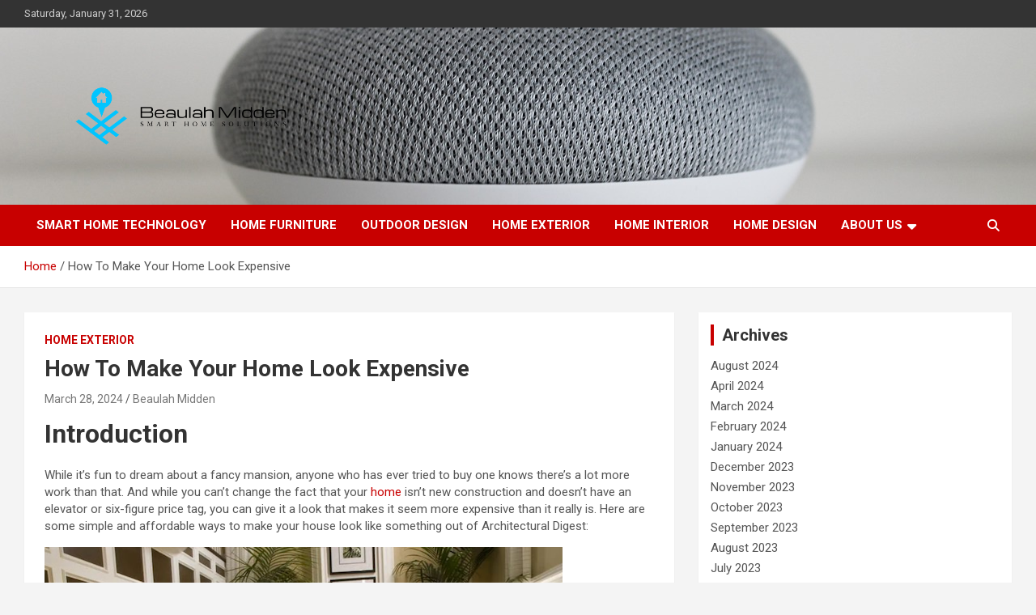

--- FILE ---
content_type: text/html; charset=UTF-8
request_url: https://beaulahmidden.my.id/how-to-make-your-home-look-expensive.html
body_size: 32156
content:
<!doctype html>
<html lang="en-US">
<head>
	<meta charset="UTF-8">
	<meta name="viewport" content="width=device-width, initial-scale=1, shrink-to-fit=no">
	<link rel="profile" href="https://gmpg.org/xfn/11">

	<title>How To Make Your Home Look Expensive &#8211; Beaulah Midden</title>
<meta name='robots' content='max-image-preview:large' />
<link rel='dns-prefetch' href='//fonts.googleapis.com' />
<link rel="alternate" type="application/rss+xml" title="Beaulah Midden &raquo; Feed" href="https://beaulahmidden.my.id/feed" />
<link rel="alternate" title="oEmbed (JSON)" type="application/json+oembed" href="https://beaulahmidden.my.id/wp-json/oembed/1.0/embed?url=https%3A%2F%2Fbeaulahmidden.my.id%2Fhow-to-make-your-home-look-expensive.html" />
<link rel="alternate" title="oEmbed (XML)" type="text/xml+oembed" href="https://beaulahmidden.my.id/wp-json/oembed/1.0/embed?url=https%3A%2F%2Fbeaulahmidden.my.id%2Fhow-to-make-your-home-look-expensive.html&#038;format=xml" />
<style id='wp-img-auto-sizes-contain-inline-css' type='text/css'>
img:is([sizes=auto i],[sizes^="auto," i]){contain-intrinsic-size:3000px 1500px}
/*# sourceURL=wp-img-auto-sizes-contain-inline-css */
</style>
<style id='wp-emoji-styles-inline-css' type='text/css'>

	img.wp-smiley, img.emoji {
		display: inline !important;
		border: none !important;
		box-shadow: none !important;
		height: 1em !important;
		width: 1em !important;
		margin: 0 0.07em !important;
		vertical-align: -0.1em !important;
		background: none !important;
		padding: 0 !important;
	}
/*# sourceURL=wp-emoji-styles-inline-css */
</style>
<style id='wp-block-library-inline-css' type='text/css'>
:root{--wp-block-synced-color:#7a00df;--wp-block-synced-color--rgb:122,0,223;--wp-bound-block-color:var(--wp-block-synced-color);--wp-editor-canvas-background:#ddd;--wp-admin-theme-color:#007cba;--wp-admin-theme-color--rgb:0,124,186;--wp-admin-theme-color-darker-10:#006ba1;--wp-admin-theme-color-darker-10--rgb:0,107,160.5;--wp-admin-theme-color-darker-20:#005a87;--wp-admin-theme-color-darker-20--rgb:0,90,135;--wp-admin-border-width-focus:2px}@media (min-resolution:192dpi){:root{--wp-admin-border-width-focus:1.5px}}.wp-element-button{cursor:pointer}:root .has-very-light-gray-background-color{background-color:#eee}:root .has-very-dark-gray-background-color{background-color:#313131}:root .has-very-light-gray-color{color:#eee}:root .has-very-dark-gray-color{color:#313131}:root .has-vivid-green-cyan-to-vivid-cyan-blue-gradient-background{background:linear-gradient(135deg,#00d084,#0693e3)}:root .has-purple-crush-gradient-background{background:linear-gradient(135deg,#34e2e4,#4721fb 50%,#ab1dfe)}:root .has-hazy-dawn-gradient-background{background:linear-gradient(135deg,#faaca8,#dad0ec)}:root .has-subdued-olive-gradient-background{background:linear-gradient(135deg,#fafae1,#67a671)}:root .has-atomic-cream-gradient-background{background:linear-gradient(135deg,#fdd79a,#004a59)}:root .has-nightshade-gradient-background{background:linear-gradient(135deg,#330968,#31cdcf)}:root .has-midnight-gradient-background{background:linear-gradient(135deg,#020381,#2874fc)}:root{--wp--preset--font-size--normal:16px;--wp--preset--font-size--huge:42px}.has-regular-font-size{font-size:1em}.has-larger-font-size{font-size:2.625em}.has-normal-font-size{font-size:var(--wp--preset--font-size--normal)}.has-huge-font-size{font-size:var(--wp--preset--font-size--huge)}.has-text-align-center{text-align:center}.has-text-align-left{text-align:left}.has-text-align-right{text-align:right}.has-fit-text{white-space:nowrap!important}#end-resizable-editor-section{display:none}.aligncenter{clear:both}.items-justified-left{justify-content:flex-start}.items-justified-center{justify-content:center}.items-justified-right{justify-content:flex-end}.items-justified-space-between{justify-content:space-between}.screen-reader-text{border:0;clip-path:inset(50%);height:1px;margin:-1px;overflow:hidden;padding:0;position:absolute;width:1px;word-wrap:normal!important}.screen-reader-text:focus{background-color:#ddd;clip-path:none;color:#444;display:block;font-size:1em;height:auto;left:5px;line-height:normal;padding:15px 23px 14px;text-decoration:none;top:5px;width:auto;z-index:100000}html :where(.has-border-color){border-style:solid}html :where([style*=border-top-color]){border-top-style:solid}html :where([style*=border-right-color]){border-right-style:solid}html :where([style*=border-bottom-color]){border-bottom-style:solid}html :where([style*=border-left-color]){border-left-style:solid}html :where([style*=border-width]){border-style:solid}html :where([style*=border-top-width]){border-top-style:solid}html :where([style*=border-right-width]){border-right-style:solid}html :where([style*=border-bottom-width]){border-bottom-style:solid}html :where([style*=border-left-width]){border-left-style:solid}html :where(img[class*=wp-image-]){height:auto;max-width:100%}:where(figure){margin:0 0 1em}html :where(.is-position-sticky){--wp-admin--admin-bar--position-offset:var(--wp-admin--admin-bar--height,0px)}@media screen and (max-width:600px){html :where(.is-position-sticky){--wp-admin--admin-bar--position-offset:0px}}

/*# sourceURL=wp-block-library-inline-css */
</style><style id='wp-block-heading-inline-css' type='text/css'>
h1:where(.wp-block-heading).has-background,h2:where(.wp-block-heading).has-background,h3:where(.wp-block-heading).has-background,h4:where(.wp-block-heading).has-background,h5:where(.wp-block-heading).has-background,h6:where(.wp-block-heading).has-background{padding:1.25em 2.375em}h1.has-text-align-left[style*=writing-mode]:where([style*=vertical-lr]),h1.has-text-align-right[style*=writing-mode]:where([style*=vertical-rl]),h2.has-text-align-left[style*=writing-mode]:where([style*=vertical-lr]),h2.has-text-align-right[style*=writing-mode]:where([style*=vertical-rl]),h3.has-text-align-left[style*=writing-mode]:where([style*=vertical-lr]),h3.has-text-align-right[style*=writing-mode]:where([style*=vertical-rl]),h4.has-text-align-left[style*=writing-mode]:where([style*=vertical-lr]),h4.has-text-align-right[style*=writing-mode]:where([style*=vertical-rl]),h5.has-text-align-left[style*=writing-mode]:where([style*=vertical-lr]),h5.has-text-align-right[style*=writing-mode]:where([style*=vertical-rl]),h6.has-text-align-left[style*=writing-mode]:where([style*=vertical-lr]),h6.has-text-align-right[style*=writing-mode]:where([style*=vertical-rl]){rotate:180deg}
/*# sourceURL=https://beaulahmidden.my.id/wp-includes/blocks/heading/style.min.css */
</style>
<style id='wp-block-image-inline-css' type='text/css'>
.wp-block-image>a,.wp-block-image>figure>a{display:inline-block}.wp-block-image img{box-sizing:border-box;height:auto;max-width:100%;vertical-align:bottom}@media not (prefers-reduced-motion){.wp-block-image img.hide{visibility:hidden}.wp-block-image img.show{animation:show-content-image .4s}}.wp-block-image[style*=border-radius] img,.wp-block-image[style*=border-radius]>a{border-radius:inherit}.wp-block-image.has-custom-border img{box-sizing:border-box}.wp-block-image.aligncenter{text-align:center}.wp-block-image.alignfull>a,.wp-block-image.alignwide>a{width:100%}.wp-block-image.alignfull img,.wp-block-image.alignwide img{height:auto;width:100%}.wp-block-image .aligncenter,.wp-block-image .alignleft,.wp-block-image .alignright,.wp-block-image.aligncenter,.wp-block-image.alignleft,.wp-block-image.alignright{display:table}.wp-block-image .aligncenter>figcaption,.wp-block-image .alignleft>figcaption,.wp-block-image .alignright>figcaption,.wp-block-image.aligncenter>figcaption,.wp-block-image.alignleft>figcaption,.wp-block-image.alignright>figcaption{caption-side:bottom;display:table-caption}.wp-block-image .alignleft{float:left;margin:.5em 1em .5em 0}.wp-block-image .alignright{float:right;margin:.5em 0 .5em 1em}.wp-block-image .aligncenter{margin-left:auto;margin-right:auto}.wp-block-image :where(figcaption){margin-bottom:1em;margin-top:.5em}.wp-block-image.is-style-circle-mask img{border-radius:9999px}@supports ((-webkit-mask-image:none) or (mask-image:none)) or (-webkit-mask-image:none){.wp-block-image.is-style-circle-mask img{border-radius:0;-webkit-mask-image:url('data:image/svg+xml;utf8,<svg viewBox="0 0 100 100" xmlns="http://www.w3.org/2000/svg"><circle cx="50" cy="50" r="50"/></svg>');mask-image:url('data:image/svg+xml;utf8,<svg viewBox="0 0 100 100" xmlns="http://www.w3.org/2000/svg"><circle cx="50" cy="50" r="50"/></svg>');mask-mode:alpha;-webkit-mask-position:center;mask-position:center;-webkit-mask-repeat:no-repeat;mask-repeat:no-repeat;-webkit-mask-size:contain;mask-size:contain}}:root :where(.wp-block-image.is-style-rounded img,.wp-block-image .is-style-rounded img){border-radius:9999px}.wp-block-image figure{margin:0}.wp-lightbox-container{display:flex;flex-direction:column;position:relative}.wp-lightbox-container img{cursor:zoom-in}.wp-lightbox-container img:hover+button{opacity:1}.wp-lightbox-container button{align-items:center;backdrop-filter:blur(16px) saturate(180%);background-color:#5a5a5a40;border:none;border-radius:4px;cursor:zoom-in;display:flex;height:20px;justify-content:center;opacity:0;padding:0;position:absolute;right:16px;text-align:center;top:16px;width:20px;z-index:100}@media not (prefers-reduced-motion){.wp-lightbox-container button{transition:opacity .2s ease}}.wp-lightbox-container button:focus-visible{outline:3px auto #5a5a5a40;outline:3px auto -webkit-focus-ring-color;outline-offset:3px}.wp-lightbox-container button:hover{cursor:pointer;opacity:1}.wp-lightbox-container button:focus{opacity:1}.wp-lightbox-container button:focus,.wp-lightbox-container button:hover,.wp-lightbox-container button:not(:hover):not(:active):not(.has-background){background-color:#5a5a5a40;border:none}.wp-lightbox-overlay{box-sizing:border-box;cursor:zoom-out;height:100vh;left:0;overflow:hidden;position:fixed;top:0;visibility:hidden;width:100%;z-index:100000}.wp-lightbox-overlay .close-button{align-items:center;cursor:pointer;display:flex;justify-content:center;min-height:40px;min-width:40px;padding:0;position:absolute;right:calc(env(safe-area-inset-right) + 16px);top:calc(env(safe-area-inset-top) + 16px);z-index:5000000}.wp-lightbox-overlay .close-button:focus,.wp-lightbox-overlay .close-button:hover,.wp-lightbox-overlay .close-button:not(:hover):not(:active):not(.has-background){background:none;border:none}.wp-lightbox-overlay .lightbox-image-container{height:var(--wp--lightbox-container-height);left:50%;overflow:hidden;position:absolute;top:50%;transform:translate(-50%,-50%);transform-origin:top left;width:var(--wp--lightbox-container-width);z-index:9999999999}.wp-lightbox-overlay .wp-block-image{align-items:center;box-sizing:border-box;display:flex;height:100%;justify-content:center;margin:0;position:relative;transform-origin:0 0;width:100%;z-index:3000000}.wp-lightbox-overlay .wp-block-image img{height:var(--wp--lightbox-image-height);min-height:var(--wp--lightbox-image-height);min-width:var(--wp--lightbox-image-width);width:var(--wp--lightbox-image-width)}.wp-lightbox-overlay .wp-block-image figcaption{display:none}.wp-lightbox-overlay button{background:none;border:none}.wp-lightbox-overlay .scrim{background-color:#fff;height:100%;opacity:.9;position:absolute;width:100%;z-index:2000000}.wp-lightbox-overlay.active{visibility:visible}@media not (prefers-reduced-motion){.wp-lightbox-overlay.active{animation:turn-on-visibility .25s both}.wp-lightbox-overlay.active img{animation:turn-on-visibility .35s both}.wp-lightbox-overlay.show-closing-animation:not(.active){animation:turn-off-visibility .35s both}.wp-lightbox-overlay.show-closing-animation:not(.active) img{animation:turn-off-visibility .25s both}.wp-lightbox-overlay.zoom.active{animation:none;opacity:1;visibility:visible}.wp-lightbox-overlay.zoom.active .lightbox-image-container{animation:lightbox-zoom-in .4s}.wp-lightbox-overlay.zoom.active .lightbox-image-container img{animation:none}.wp-lightbox-overlay.zoom.active .scrim{animation:turn-on-visibility .4s forwards}.wp-lightbox-overlay.zoom.show-closing-animation:not(.active){animation:none}.wp-lightbox-overlay.zoom.show-closing-animation:not(.active) .lightbox-image-container{animation:lightbox-zoom-out .4s}.wp-lightbox-overlay.zoom.show-closing-animation:not(.active) .lightbox-image-container img{animation:none}.wp-lightbox-overlay.zoom.show-closing-animation:not(.active) .scrim{animation:turn-off-visibility .4s forwards}}@keyframes show-content-image{0%{visibility:hidden}99%{visibility:hidden}to{visibility:visible}}@keyframes turn-on-visibility{0%{opacity:0}to{opacity:1}}@keyframes turn-off-visibility{0%{opacity:1;visibility:visible}99%{opacity:0;visibility:visible}to{opacity:0;visibility:hidden}}@keyframes lightbox-zoom-in{0%{transform:translate(calc((-100vw + var(--wp--lightbox-scrollbar-width))/2 + var(--wp--lightbox-initial-left-position)),calc(-50vh + var(--wp--lightbox-initial-top-position))) scale(var(--wp--lightbox-scale))}to{transform:translate(-50%,-50%) scale(1)}}@keyframes lightbox-zoom-out{0%{transform:translate(-50%,-50%) scale(1);visibility:visible}99%{visibility:visible}to{transform:translate(calc((-100vw + var(--wp--lightbox-scrollbar-width))/2 + var(--wp--lightbox-initial-left-position)),calc(-50vh + var(--wp--lightbox-initial-top-position))) scale(var(--wp--lightbox-scale));visibility:hidden}}
/*# sourceURL=https://beaulahmidden.my.id/wp-includes/blocks/image/style.min.css */
</style>
<style id='wp-block-list-inline-css' type='text/css'>
ol,ul{box-sizing:border-box}:root :where(.wp-block-list.has-background){padding:1.25em 2.375em}
/*# sourceURL=https://beaulahmidden.my.id/wp-includes/blocks/list/style.min.css */
</style>
<style id='wp-block-paragraph-inline-css' type='text/css'>
.is-small-text{font-size:.875em}.is-regular-text{font-size:1em}.is-large-text{font-size:2.25em}.is-larger-text{font-size:3em}.has-drop-cap:not(:focus):first-letter{float:left;font-size:8.4em;font-style:normal;font-weight:100;line-height:.68;margin:.05em .1em 0 0;text-transform:uppercase}body.rtl .has-drop-cap:not(:focus):first-letter{float:none;margin-left:.1em}p.has-drop-cap.has-background{overflow:hidden}:root :where(p.has-background){padding:1.25em 2.375em}:where(p.has-text-color:not(.has-link-color)) a{color:inherit}p.has-text-align-left[style*="writing-mode:vertical-lr"],p.has-text-align-right[style*="writing-mode:vertical-rl"]{rotate:180deg}
/*# sourceURL=https://beaulahmidden.my.id/wp-includes/blocks/paragraph/style.min.css */
</style>
<style id='global-styles-inline-css' type='text/css'>
:root{--wp--preset--aspect-ratio--square: 1;--wp--preset--aspect-ratio--4-3: 4/3;--wp--preset--aspect-ratio--3-4: 3/4;--wp--preset--aspect-ratio--3-2: 3/2;--wp--preset--aspect-ratio--2-3: 2/3;--wp--preset--aspect-ratio--16-9: 16/9;--wp--preset--aspect-ratio--9-16: 9/16;--wp--preset--color--black: #000000;--wp--preset--color--cyan-bluish-gray: #abb8c3;--wp--preset--color--white: #ffffff;--wp--preset--color--pale-pink: #f78da7;--wp--preset--color--vivid-red: #cf2e2e;--wp--preset--color--luminous-vivid-orange: #ff6900;--wp--preset--color--luminous-vivid-amber: #fcb900;--wp--preset--color--light-green-cyan: #7bdcb5;--wp--preset--color--vivid-green-cyan: #00d084;--wp--preset--color--pale-cyan-blue: #8ed1fc;--wp--preset--color--vivid-cyan-blue: #0693e3;--wp--preset--color--vivid-purple: #9b51e0;--wp--preset--gradient--vivid-cyan-blue-to-vivid-purple: linear-gradient(135deg,rgb(6,147,227) 0%,rgb(155,81,224) 100%);--wp--preset--gradient--light-green-cyan-to-vivid-green-cyan: linear-gradient(135deg,rgb(122,220,180) 0%,rgb(0,208,130) 100%);--wp--preset--gradient--luminous-vivid-amber-to-luminous-vivid-orange: linear-gradient(135deg,rgb(252,185,0) 0%,rgb(255,105,0) 100%);--wp--preset--gradient--luminous-vivid-orange-to-vivid-red: linear-gradient(135deg,rgb(255,105,0) 0%,rgb(207,46,46) 100%);--wp--preset--gradient--very-light-gray-to-cyan-bluish-gray: linear-gradient(135deg,rgb(238,238,238) 0%,rgb(169,184,195) 100%);--wp--preset--gradient--cool-to-warm-spectrum: linear-gradient(135deg,rgb(74,234,220) 0%,rgb(151,120,209) 20%,rgb(207,42,186) 40%,rgb(238,44,130) 60%,rgb(251,105,98) 80%,rgb(254,248,76) 100%);--wp--preset--gradient--blush-light-purple: linear-gradient(135deg,rgb(255,206,236) 0%,rgb(152,150,240) 100%);--wp--preset--gradient--blush-bordeaux: linear-gradient(135deg,rgb(254,205,165) 0%,rgb(254,45,45) 50%,rgb(107,0,62) 100%);--wp--preset--gradient--luminous-dusk: linear-gradient(135deg,rgb(255,203,112) 0%,rgb(199,81,192) 50%,rgb(65,88,208) 100%);--wp--preset--gradient--pale-ocean: linear-gradient(135deg,rgb(255,245,203) 0%,rgb(182,227,212) 50%,rgb(51,167,181) 100%);--wp--preset--gradient--electric-grass: linear-gradient(135deg,rgb(202,248,128) 0%,rgb(113,206,126) 100%);--wp--preset--gradient--midnight: linear-gradient(135deg,rgb(2,3,129) 0%,rgb(40,116,252) 100%);--wp--preset--font-size--small: 13px;--wp--preset--font-size--medium: 20px;--wp--preset--font-size--large: 36px;--wp--preset--font-size--x-large: 42px;--wp--preset--spacing--20: 0.44rem;--wp--preset--spacing--30: 0.67rem;--wp--preset--spacing--40: 1rem;--wp--preset--spacing--50: 1.5rem;--wp--preset--spacing--60: 2.25rem;--wp--preset--spacing--70: 3.38rem;--wp--preset--spacing--80: 5.06rem;--wp--preset--shadow--natural: 6px 6px 9px rgba(0, 0, 0, 0.2);--wp--preset--shadow--deep: 12px 12px 50px rgba(0, 0, 0, 0.4);--wp--preset--shadow--sharp: 6px 6px 0px rgba(0, 0, 0, 0.2);--wp--preset--shadow--outlined: 6px 6px 0px -3px rgb(255, 255, 255), 6px 6px rgb(0, 0, 0);--wp--preset--shadow--crisp: 6px 6px 0px rgb(0, 0, 0);}:where(.is-layout-flex){gap: 0.5em;}:where(.is-layout-grid){gap: 0.5em;}body .is-layout-flex{display: flex;}.is-layout-flex{flex-wrap: wrap;align-items: center;}.is-layout-flex > :is(*, div){margin: 0;}body .is-layout-grid{display: grid;}.is-layout-grid > :is(*, div){margin: 0;}:where(.wp-block-columns.is-layout-flex){gap: 2em;}:where(.wp-block-columns.is-layout-grid){gap: 2em;}:where(.wp-block-post-template.is-layout-flex){gap: 1.25em;}:where(.wp-block-post-template.is-layout-grid){gap: 1.25em;}.has-black-color{color: var(--wp--preset--color--black) !important;}.has-cyan-bluish-gray-color{color: var(--wp--preset--color--cyan-bluish-gray) !important;}.has-white-color{color: var(--wp--preset--color--white) !important;}.has-pale-pink-color{color: var(--wp--preset--color--pale-pink) !important;}.has-vivid-red-color{color: var(--wp--preset--color--vivid-red) !important;}.has-luminous-vivid-orange-color{color: var(--wp--preset--color--luminous-vivid-orange) !important;}.has-luminous-vivid-amber-color{color: var(--wp--preset--color--luminous-vivid-amber) !important;}.has-light-green-cyan-color{color: var(--wp--preset--color--light-green-cyan) !important;}.has-vivid-green-cyan-color{color: var(--wp--preset--color--vivid-green-cyan) !important;}.has-pale-cyan-blue-color{color: var(--wp--preset--color--pale-cyan-blue) !important;}.has-vivid-cyan-blue-color{color: var(--wp--preset--color--vivid-cyan-blue) !important;}.has-vivid-purple-color{color: var(--wp--preset--color--vivid-purple) !important;}.has-black-background-color{background-color: var(--wp--preset--color--black) !important;}.has-cyan-bluish-gray-background-color{background-color: var(--wp--preset--color--cyan-bluish-gray) !important;}.has-white-background-color{background-color: var(--wp--preset--color--white) !important;}.has-pale-pink-background-color{background-color: var(--wp--preset--color--pale-pink) !important;}.has-vivid-red-background-color{background-color: var(--wp--preset--color--vivid-red) !important;}.has-luminous-vivid-orange-background-color{background-color: var(--wp--preset--color--luminous-vivid-orange) !important;}.has-luminous-vivid-amber-background-color{background-color: var(--wp--preset--color--luminous-vivid-amber) !important;}.has-light-green-cyan-background-color{background-color: var(--wp--preset--color--light-green-cyan) !important;}.has-vivid-green-cyan-background-color{background-color: var(--wp--preset--color--vivid-green-cyan) !important;}.has-pale-cyan-blue-background-color{background-color: var(--wp--preset--color--pale-cyan-blue) !important;}.has-vivid-cyan-blue-background-color{background-color: var(--wp--preset--color--vivid-cyan-blue) !important;}.has-vivid-purple-background-color{background-color: var(--wp--preset--color--vivid-purple) !important;}.has-black-border-color{border-color: var(--wp--preset--color--black) !important;}.has-cyan-bluish-gray-border-color{border-color: var(--wp--preset--color--cyan-bluish-gray) !important;}.has-white-border-color{border-color: var(--wp--preset--color--white) !important;}.has-pale-pink-border-color{border-color: var(--wp--preset--color--pale-pink) !important;}.has-vivid-red-border-color{border-color: var(--wp--preset--color--vivid-red) !important;}.has-luminous-vivid-orange-border-color{border-color: var(--wp--preset--color--luminous-vivid-orange) !important;}.has-luminous-vivid-amber-border-color{border-color: var(--wp--preset--color--luminous-vivid-amber) !important;}.has-light-green-cyan-border-color{border-color: var(--wp--preset--color--light-green-cyan) !important;}.has-vivid-green-cyan-border-color{border-color: var(--wp--preset--color--vivid-green-cyan) !important;}.has-pale-cyan-blue-border-color{border-color: var(--wp--preset--color--pale-cyan-blue) !important;}.has-vivid-cyan-blue-border-color{border-color: var(--wp--preset--color--vivid-cyan-blue) !important;}.has-vivid-purple-border-color{border-color: var(--wp--preset--color--vivid-purple) !important;}.has-vivid-cyan-blue-to-vivid-purple-gradient-background{background: var(--wp--preset--gradient--vivid-cyan-blue-to-vivid-purple) !important;}.has-light-green-cyan-to-vivid-green-cyan-gradient-background{background: var(--wp--preset--gradient--light-green-cyan-to-vivid-green-cyan) !important;}.has-luminous-vivid-amber-to-luminous-vivid-orange-gradient-background{background: var(--wp--preset--gradient--luminous-vivid-amber-to-luminous-vivid-orange) !important;}.has-luminous-vivid-orange-to-vivid-red-gradient-background{background: var(--wp--preset--gradient--luminous-vivid-orange-to-vivid-red) !important;}.has-very-light-gray-to-cyan-bluish-gray-gradient-background{background: var(--wp--preset--gradient--very-light-gray-to-cyan-bluish-gray) !important;}.has-cool-to-warm-spectrum-gradient-background{background: var(--wp--preset--gradient--cool-to-warm-spectrum) !important;}.has-blush-light-purple-gradient-background{background: var(--wp--preset--gradient--blush-light-purple) !important;}.has-blush-bordeaux-gradient-background{background: var(--wp--preset--gradient--blush-bordeaux) !important;}.has-luminous-dusk-gradient-background{background: var(--wp--preset--gradient--luminous-dusk) !important;}.has-pale-ocean-gradient-background{background: var(--wp--preset--gradient--pale-ocean) !important;}.has-electric-grass-gradient-background{background: var(--wp--preset--gradient--electric-grass) !important;}.has-midnight-gradient-background{background: var(--wp--preset--gradient--midnight) !important;}.has-small-font-size{font-size: var(--wp--preset--font-size--small) !important;}.has-medium-font-size{font-size: var(--wp--preset--font-size--medium) !important;}.has-large-font-size{font-size: var(--wp--preset--font-size--large) !important;}.has-x-large-font-size{font-size: var(--wp--preset--font-size--x-large) !important;}
/*# sourceURL=global-styles-inline-css */
</style>

<style id='classic-theme-styles-inline-css' type='text/css'>
/*! This file is auto-generated */
.wp-block-button__link{color:#fff;background-color:#32373c;border-radius:9999px;box-shadow:none;text-decoration:none;padding:calc(.667em + 2px) calc(1.333em + 2px);font-size:1.125em}.wp-block-file__button{background:#32373c;color:#fff;text-decoration:none}
/*# sourceURL=/wp-includes/css/classic-themes.min.css */
</style>
<link rel='stylesheet' id='contact-form-7-css' href='https://beaulahmidden.my.id/wp-content/plugins/contact-form-7/includes/css/styles.css?ver=6.1.4' type='text/css' media='all' />
<link rel='stylesheet' id='wfpc-admin-css-css' href='https://beaulahmidden.my.id/wp-content/plugins/wp-forms-puzzle-captcha/assets/css/wfpc-puzzle-captcha.css?ver=6.9' type='text/css' media='all' />
<link rel='stylesheet' id='bootstrap-style-css' href='https://beaulahmidden.my.id/wp-content/themes/newscard/assets/library/bootstrap/css/bootstrap.min.css?ver=4.0.0' type='text/css' media='all' />
<link rel='stylesheet' id='font-awesome-style-css' href='https://beaulahmidden.my.id/wp-content/themes/newscard/assets/library/font-awesome/css/all.min.css?ver=6.9' type='text/css' media='all' />
<link rel='stylesheet' id='newscard-google-fonts-css' href='//fonts.googleapis.com/css?family=Roboto%3A100%2C300%2C300i%2C400%2C400i%2C500%2C500i%2C700%2C700i&#038;ver=6.9' type='text/css' media='all' />
<link rel='stylesheet' id='newscard-style-css' href='https://beaulahmidden.my.id/wp-content/themes/newscard/style.css?ver=6.9' type='text/css' media='all' />
<script type="text/javascript" src="https://beaulahmidden.my.id/wp-includes/js/jquery/jquery.min.js?ver=3.7.1" id="jquery-core-js"></script>
<script type="text/javascript" src="https://beaulahmidden.my.id/wp-includes/js/jquery/jquery-migrate.min.js?ver=3.4.1" id="jquery-migrate-js"></script>
<link rel="https://api.w.org/" href="https://beaulahmidden.my.id/wp-json/" /><link rel="alternate" title="JSON" type="application/json" href="https://beaulahmidden.my.id/wp-json/wp/v2/posts/1406" /><link rel="EditURI" type="application/rsd+xml" title="RSD" href="https://beaulahmidden.my.id/xmlrpc.php?rsd" />
<meta name="generator" content="WordPress 6.9" />
<link rel="canonical" href="https://beaulahmidden.my.id/how-to-make-your-home-look-expensive.html" />
<link rel='shortlink' href='https://beaulahmidden.my.id/?p=1406' />
<!-- HFCM by 99 Robots - Snippet # 4:  -->
<div style="display:none">
<a href="http://angkakeramat.top/" rel="dofollow">Angka Keramat</a>
<a href="https://heylink.me/lokasi-togel/" rel="dofollow">Lokasi Togel</a>
<a href="http://128.199.227.88/" rel="dofollow">Syair Hk</a>
</div>
<!-- /end HFCM by 99 Robots -->
		<style type="text/css">
					.site-title,
			.site-description {
				position: absolute;
				clip: rect(1px, 1px, 1px, 1px);
			}
				</style>
		<link rel="icon" href="https://beaulahmidden.my.id/wp-content/uploads/2023/03/cropped-default346-1-32x32.png" sizes="32x32" />
<link rel="icon" href="https://beaulahmidden.my.id/wp-content/uploads/2023/03/cropped-default346-1-192x192.png" sizes="192x192" />
<link rel="apple-touch-icon" href="https://beaulahmidden.my.id/wp-content/uploads/2023/03/cropped-default346-1-180x180.png" />
<meta name="msapplication-TileImage" content="https://beaulahmidden.my.id/wp-content/uploads/2023/03/cropped-default346-1-270x270.png" />
</head>

<body class="wp-singular post-template-default single single-post postid-1406 single-format-standard wp-custom-logo wp-theme-newscard theme-body">

<div id="page" class="site">
	<a class="skip-link screen-reader-text" href="#content">Skip to content</a>
	
	<header id="masthead" class="site-header">
					<div class="info-bar">
				<div class="container">
					<div class="row gutter-10">
						<div class="col col-sm contact-section">
							<div class="date">
								<ul><li>Saturday, January 31, 2026</li></ul>
							</div>
						</div><!-- .contact-section -->

											</div><!-- .row -->
          		</div><!-- .container -->
        	</div><!-- .infobar -->
        		<nav class="navbar navbar-expand-lg d-block">
			<div class="navbar-head navbar-bg-set"  style="background-image:url('https://beaulahmidden.my.id/wp-content/uploads/2023/03/google-home-5064088_1280.jpg');">
				<div class="container">
					<div class="row navbar-head-row align-items-center">
						<div class="col-lg-4">
							<div class="site-branding navbar-brand">
								<a href="https://beaulahmidden.my.id/" class="custom-logo-link" rel="home"><img width="3500" height="1440" src="https://beaulahmidden.my.id/wp-content/uploads/2023/03/cover.png" class="custom-logo" alt="Beaulah Midden" decoding="async" fetchpriority="high" srcset="https://beaulahmidden.my.id/wp-content/uploads/2023/03/cover.png 3500w, https://beaulahmidden.my.id/wp-content/uploads/2023/03/cover-300x123.png 300w, https://beaulahmidden.my.id/wp-content/uploads/2023/03/cover-1024x421.png 1024w, https://beaulahmidden.my.id/wp-content/uploads/2023/03/cover-768x316.png 768w, https://beaulahmidden.my.id/wp-content/uploads/2023/03/cover-1536x632.png 1536w, https://beaulahmidden.my.id/wp-content/uploads/2023/03/cover-2048x843.png 2048w" sizes="(max-width: 3500px) 100vw, 3500px" /></a>									<h2 class="site-title"><a href="https://beaulahmidden.my.id/" rel="home">Beaulah Midden</a></h2>
																	<p class="site-description">Smart Home Solutions</p>
															</div><!-- .site-branding .navbar-brand -->
						</div>
											</div><!-- .row -->
				</div><!-- .container -->
			</div><!-- .navbar-head -->
			<div class="navigation-bar">
				<div class="navigation-bar-top">
					<div class="container">
						<button class="navbar-toggler menu-toggle" type="button" data-toggle="collapse" data-target="#navbarCollapse" aria-controls="navbarCollapse" aria-expanded="false" aria-label="Toggle navigation"></button>
						<span class="search-toggle"></span>
					</div><!-- .container -->
					<div class="search-bar">
						<div class="container">
							<div class="search-block off">
								<form action="https://beaulahmidden.my.id/" method="get" class="search-form">
	<label class="assistive-text"> Search </label>
	<div class="input-group">
		<input type="search" value="" placeholder="Search" class="form-control s" name="s">
		<div class="input-group-prepend">
			<button class="btn btn-theme">Search</button>
		</div>
	</div>
</form><!-- .search-form -->
							</div><!-- .search-box -->
						</div><!-- .container -->
					</div><!-- .search-bar -->
				</div><!-- .navigation-bar-top -->
				<div class="navbar-main">
					<div class="container">
						<div class="collapse navbar-collapse" id="navbarCollapse">
							<div id="site-navigation" class="main-navigation nav-uppercase" role="navigation">
								<ul class="nav-menu navbar-nav d-lg-block"><li id="menu-item-67" class="menu-item menu-item-type-taxonomy menu-item-object-category menu-item-67"><a href="https://beaulahmidden.my.id/category/smart-home-technology">Smart Home Technology</a></li>
<li id="menu-item-311" class="menu-item menu-item-type-taxonomy menu-item-object-category menu-item-311"><a href="https://beaulahmidden.my.id/category/home-furniture">Home Furniture</a></li>
<li id="menu-item-313" class="menu-item menu-item-type-taxonomy menu-item-object-category menu-item-313"><a href="https://beaulahmidden.my.id/category/outdoor-design">Outdoor Design</a></li>
<li id="menu-item-310" class="menu-item menu-item-type-taxonomy menu-item-object-category current-post-ancestor current-menu-parent current-post-parent menu-item-310"><a href="https://beaulahmidden.my.id/category/home-exterior">Home Exterior</a></li>
<li id="menu-item-312" class="menu-item menu-item-type-taxonomy menu-item-object-category menu-item-312"><a href="https://beaulahmidden.my.id/category/home-interior">Home Interior</a></li>
<li id="menu-item-309" class="menu-item menu-item-type-taxonomy menu-item-object-category menu-item-309"><a href="https://beaulahmidden.my.id/category/home-design">Home Design</a></li>
<li id="menu-item-37" class="menu-item menu-item-type-post_type menu-item-object-page menu-item-has-children menu-item-37"><a href="https://beaulahmidden.my.id/about-us">About Us</a>
<ul class="sub-menu">
	<li id="menu-item-38" class="menu-item menu-item-type-post_type menu-item-object-page menu-item-38"><a href="https://beaulahmidden.my.id/advertise-here">Advertise Here</a></li>
	<li id="menu-item-40" class="menu-item menu-item-type-post_type menu-item-object-page menu-item-40"><a href="https://beaulahmidden.my.id/contact-us">Contact Us</a></li>
	<li id="menu-item-39" class="menu-item menu-item-type-post_type menu-item-object-page menu-item-privacy-policy menu-item-39"><a rel="privacy-policy" href="https://beaulahmidden.my.id/privacy-policy">Privacy Policy</a></li>
	<li id="menu-item-41" class="menu-item menu-item-type-post_type menu-item-object-page menu-item-41"><a href="https://beaulahmidden.my.id/sitemap">Sitemap</a></li>
</ul>
</li>
</ul>							</div><!-- #site-navigation .main-navigation -->
						</div><!-- .navbar-collapse -->
						<div class="nav-search">
							<span class="search-toggle"></span>
						</div><!-- .nav-search -->
					</div><!-- .container -->
				</div><!-- .navbar-main -->
			</div><!-- .navigation-bar -->
		</nav><!-- .navbar -->

		
		
					<div id="breadcrumb">
				<div class="container">
					<div role="navigation" aria-label="Breadcrumbs" class="breadcrumb-trail breadcrumbs" itemprop="breadcrumb"><ul class="trail-items" itemscope itemtype="http://schema.org/BreadcrumbList"><meta name="numberOfItems" content="2" /><meta name="itemListOrder" content="Ascending" /><li itemprop="itemListElement" itemscope itemtype="http://schema.org/ListItem" class="trail-item trail-begin"><a href="https://beaulahmidden.my.id" rel="home" itemprop="item"><span itemprop="name">Home</span></a><meta itemprop="position" content="1" /></li><li itemprop="itemListElement" itemscope itemtype="http://schema.org/ListItem" class="trail-item trail-end"><span itemprop="name">How To Make Your Home Look Expensive</span><meta itemprop="position" content="2" /></li></ul></div>				</div>
			</div><!-- .breadcrumb -->
			</header><!-- #masthead --><div id="content" class="site-content">
	<div class="container">
		<div class="row justify-content-center site-content-row">
			<div id="primary" class="content-area col-lg-8">
				<main id="main" class="site-main">

						<div class="post-1406 post type-post status-publish format-standard has-post-thumbnail hentry category-home-exterior">

		
				<div class="entry-meta category-meta">
					<div class="cat-links"><a href="https://beaulahmidden.my.id/category/home-exterior" rel="category tag">Home Exterior</a></div>
				</div><!-- .entry-meta -->

			
					<header class="entry-header">
				<h1 class="entry-title">How To Make Your Home Look Expensive</h1>
									<div class="entry-meta">
						<div class="date"><a href="https://beaulahmidden.my.id/how-to-make-your-home-look-expensive.html" title="How To Make Your Home Look Expensive">March 28, 2024</a> </div> <div class="by-author vcard author"><a href="https://beaulahmidden.my.id/author/beaulah-midden">Beaulah Midden</a> </div>											</div><!-- .entry-meta -->
								</header>
				<div class="entry-content">
			
<h2 class="wp-block-heading"><strong>Introduction</strong></h2>



<p>While it&#8217;s fun to dream about a fancy mansion, anyone who has ever tried to buy one knows there&#8217;s a lot more work than that. And while you can&#8217;t change the fact that your <a href="https://www.houzz.com/photos/exterior-home-ideas-phbr0-bp~t_736">home</a> isn&#8217;t new construction and doesn&#8217;t have an elevator or six-figure price tag, you can give it a look that makes it seem more expensive than it really is. Here are some simple and affordable ways to make your house look like something out of Architectural Digest:</p>



<figure class="wp-block-image"><img decoding="async" src="https://lh3.googleusercontent.com/zHwsCDoBaeXkOvnQ3zw1-GQSXVUVWGqrr4ts9HUkmAEolkHfwyHWTmH4N06kSWo0bR7FKSzyvnp2GGmIjAryOOVhrnWrLal3U96cNRHHBndA_-F5eZinl5h-e5_eUVAhlpZ2Eyq4TR_vKErgjb515A" alt=""/></figure>



<h2 class="wp-block-heading"><strong>Hire a landscaper.</strong></h2>



<p>If you&#8217;re not an experienced landscaper and don&#8217;t know how to do it yourself, hiring a landscaper can be expensive. But if you hire someone who knows what they are doing and makes your home look great, then it&#8217;s worth every penny. Landscaping is one of the most important things when it comes to making your home look expensive and beautiful.</p>



<p>So what should you consider before hiring a landscaper? First off, make sure that they have experience in the type of work that needs done at your house (e.g., gardening). Second, ask for references from other clients who hire them regularly so that you know whether or not their work is good quality before signing on with them. Finally&#8211;and most importantly&#8211;make sure that whoever does this job has liability insurance so if anything goes wrong while working on their property (such as injuring themselves) there won&#8217;t be any legal ramifications later down the road!</p>



<h2 class="wp-block-heading"><strong>Use small, well-placed planters.</strong></h2>



<ul class="wp-block-list">
<li>Use small, well-placed planters.</li>



<li>Small planters are a great way to add color and texture to any space, whether it&#8217;s the entryway or your kitchen. In the entryway, use large planters as a focal point for guests when they come into your home&#8211;it will make them feel welcome! In the kitchen or bathroom, small pots in different shapes and sizes can give you color without taking up too much space on your windowsills or counters (or even inside cabinets).</li>
</ul>



<h2 class="wp-block-heading"><strong>Put large, bold furniture in your home&#8217;s entryway.</strong></h2>



<ul class="wp-block-list">
<li>A well-designed entryway is essential to making your home look expensive.</li>



<li>You can use large, bold furniture pieces to create the illusion of space and make it seem like you have more room than you actually do.</li>



<li>Here are some examples:</li>
</ul>



<h2 class="wp-block-heading"><strong>Use lots of mirrors.</strong></h2>



<p>Mirrors are an easy way to create the illusion of space in your home. They reflect light, which makes a room feel brighter and more open. They also reflect the outside environment, giving you an additional view of what&#8217;s going on outside your house&#8211;and making it seem like you have more space than you actually do! Mirrors can also be used to create a focal point in a room (like above), or simply placed throughout as accents that add visual interest without being too overbearing.</p>



<h2 class="wp-block-heading"><strong>Add high-end accessories to every room in your home.</strong></h2>



<p>The best way to make your home look expensive is by adding high-end accessories to every room in your home.</p>



<ul class="wp-block-list">
<li>Choose accessories that are not mass-produced or too trendy. You don&#8217;t want your house to look like it came from IKEA, but you also don&#8217;t want every piece of furniture covered in animal prints and neon colors either!</li>



<li>Use accessories made from quality materials like leather, wood, metal, glass and marble &#8211; anything that looks well made will help bring an air of sophistication into any space (and it&#8217;s better for resale value).</li>



<li>Select unique pieces that aren&#8217;t too unique &#8211; if something stands out too much it can actually detract from the overall aesthetic rather than add value as a focal point (unless it&#8217;s a piece of art or sculpture). When choosing furniture pieces consider whether they have some history behind them &#8211; this adds interest while still being functional at the same time!</li>



<li>Finally remember: expensive doesn&#8217;t always mean better quality; sometimes cheap stuff works just fine too so don&#8217;t go overboard here either!&#8221;</li>
</ul>



<h2 class="wp-block-heading"><strong>Put unique artwork on the walls that is not mass-produced or too trendy.</strong></h2>



<ul class="wp-block-list">
<li>Make sure the artwork is not too large. Artwork that takes up an entire wall can be overwhelming and make your place look like a museum, rather than a home.</li>



<li>Don&#8217;t put art that is too trendy. If you&#8217;re going to spend money on art, it should be something you can enjoy for years to come&#8211;and not just this season&#8217;s hottest style or trend!</li>



<li>Don&#8217;t put mass-produced prints on your walls either; they look cheap and generic (not expensive). Go for one-of-a-kind pieces instead if possible.</li>
</ul>



<h2 class="wp-block-heading"><strong>With some careful thought, you can make your house look expensive without spending money on renovations or expensive items</strong></h2>



<ul class="wp-block-list">
<li>Clean and maintain your home. A well-maintained house looks expensive, so make sure you&#8217;re cleaning it regularly. You don&#8217;t have to do this yourself&#8211;hire someone if you can afford it!</li>



<li>Plant some plants in the windows. It doesn&#8217;t matter what kind of plants they are; just make sure they&#8217;re nice and green, as this will make the room look brighter and more inviting than if there were no plants at all.</li>



<li>Make sure your front door looks great too! If it&#8217;s old or damaged in any way (even slightly), consider replacing it with a newer model that suits your taste better than whatever was there before (but don&#8217;t go overboard). The key here is balance: just enough newness without going overboard on spending money unnecessarily; remember that this isn&#8217;t supposed to be an investment property where everything needs updating every year just because &#8220;it needs updating&#8221;.</li>
</ul>



<h2 class="wp-block-heading"><strong>Conclusion</strong></h2>



<p>Your house is your castle, and with some careful thought, you can make it look expensive without spending money on renovations or expensive items. Hire a landscaper, use small well-placed planters, put large bold furniture in your home&#8217;s entryway and add high-end accessories to every room in your home. If you want to get really fancy, add unique artwork on the walls that is not mass-produced or too trendy!</p>
		</div><!-- entry-content -->

			</div><!-- .post-1406 -->

	<nav class="navigation post-navigation" aria-label="Posts">
		<h2 class="screen-reader-text">Post navigation</h2>
		<div class="nav-links"><div class="nav-previous"><a href="https://beaulahmidden.my.id/choose-outdoor-design-for-house.html" rel="prev">Choose Outdoor Design For House</a></div><div class="nav-next"><a href="https://beaulahmidden.my.id/maintaining-the-exterior-of-your-home.html" rel="next">Maintaining The Exterior Of Your Home</a></div></div>
	</nav>
				</main><!-- #main -->
			</div><!-- #primary -->
			
<aside id="secondary" class="col-lg-4 widget-area" role="complementary">
	<div class="sticky-sidebar">
		<section id="archives-2" class="widget widget_archive"><h3 class="widget-title">Archives</h3>
			<ul>
					<li><a href='https://beaulahmidden.my.id/2024/08'>August 2024</a></li>
	<li><a href='https://beaulahmidden.my.id/2024/04'>April 2024</a></li>
	<li><a href='https://beaulahmidden.my.id/2024/03'>March 2024</a></li>
	<li><a href='https://beaulahmidden.my.id/2024/02'>February 2024</a></li>
	<li><a href='https://beaulahmidden.my.id/2024/01'>January 2024</a></li>
	<li><a href='https://beaulahmidden.my.id/2023/12'>December 2023</a></li>
	<li><a href='https://beaulahmidden.my.id/2023/11'>November 2023</a></li>
	<li><a href='https://beaulahmidden.my.id/2023/10'>October 2023</a></li>
	<li><a href='https://beaulahmidden.my.id/2023/09'>September 2023</a></li>
	<li><a href='https://beaulahmidden.my.id/2023/08'>August 2023</a></li>
	<li><a href='https://beaulahmidden.my.id/2023/07'>July 2023</a></li>
	<li><a href='https://beaulahmidden.my.id/2023/06'>June 2023</a></li>
	<li><a href='https://beaulahmidden.my.id/2023/05'>May 2023</a></li>
	<li><a href='https://beaulahmidden.my.id/2023/04'>April 2023</a></li>
	<li><a href='https://beaulahmidden.my.id/2023/03'>March 2023</a></li>
	<li><a href='https://beaulahmidden.my.id/2023/02'>February 2023</a></li>
	<li><a href='https://beaulahmidden.my.id/2023/01'>January 2023</a></li>
	<li><a href='https://beaulahmidden.my.id/2022/12'>December 2022</a></li>
	<li><a href='https://beaulahmidden.my.id/2022/11'>November 2022</a></li>
	<li><a href='https://beaulahmidden.my.id/2022/10'>October 2022</a></li>
	<li><a href='https://beaulahmidden.my.id/2022/09'>September 2022</a></li>
	<li><a href='https://beaulahmidden.my.id/2022/08'>August 2022</a></li>
	<li><a href='https://beaulahmidden.my.id/2022/07'>July 2022</a></li>
	<li><a href='https://beaulahmidden.my.id/2022/06'>June 2022</a></li>
	<li><a href='https://beaulahmidden.my.id/2022/05'>May 2022</a></li>
	<li><a href='https://beaulahmidden.my.id/2022/04'>April 2022</a></li>
	<li><a href='https://beaulahmidden.my.id/2022/03'>March 2022</a></li>
			</ul>

			</section><section id="calendar-2" class="widget widget_calendar"><div id="calendar_wrap" class="calendar_wrap"><table id="wp-calendar" class="wp-calendar-table">
	<caption>January 2026</caption>
	<thead>
	<tr>
		<th scope="col" aria-label="Monday">M</th>
		<th scope="col" aria-label="Tuesday">T</th>
		<th scope="col" aria-label="Wednesday">W</th>
		<th scope="col" aria-label="Thursday">T</th>
		<th scope="col" aria-label="Friday">F</th>
		<th scope="col" aria-label="Saturday">S</th>
		<th scope="col" aria-label="Sunday">S</th>
	</tr>
	</thead>
	<tbody>
	<tr>
		<td colspan="3" class="pad">&nbsp;</td><td>1</td><td>2</td><td>3</td><td>4</td>
	</tr>
	<tr>
		<td>5</td><td>6</td><td>7</td><td>8</td><td>9</td><td>10</td><td>11</td>
	</tr>
	<tr>
		<td>12</td><td>13</td><td>14</td><td>15</td><td>16</td><td>17</td><td>18</td>
	</tr>
	<tr>
		<td>19</td><td>20</td><td>21</td><td>22</td><td>23</td><td>24</td><td>25</td>
	</tr>
	<tr>
		<td>26</td><td>27</td><td>28</td><td>29</td><td>30</td><td id="today">31</td>
		<td class="pad" colspan="1">&nbsp;</td>
	</tr>
	</tbody>
	</table><nav aria-label="Previous and next months" class="wp-calendar-nav">
		<span class="wp-calendar-nav-prev"><a href="https://beaulahmidden.my.id/2024/08">&laquo; Aug</a></span>
		<span class="pad">&nbsp;</span>
		<span class="wp-calendar-nav-next">&nbsp;</span>
	</nav></div></section>
		<section id="recent-posts-2" class="widget widget_recent_entries">
		<h3 class="widget-title">Recent Posts</h3>
		<ul>
											<li>
					<a href="https://beaulahmidden.my.id/persatuan-ahli-farmasi-indonesia-pafi-kota-waisai-peran-utama-dalam-bidang-pendidikan-farmasi.html">Persatuan Ahli Farmasi Indonesia (PAFI) Kota Waisai: Peran Utama dalam Bidang Pendidikan Farmasi</a>
									</li>
											<li>
					<a href="https://beaulahmidden.my.id/amazing-tips-on-home-interior-from-great-zen-themes.html">Amazing Tips On Home Interior From Great Zen Themes</a>
									</li>
											<li>
					<a href="https://beaulahmidden.my.id/10-tricks-for-designing-your-home-on-a-low-budget.html">10 Tricks For Designing Your Home On A Low Budget</a>
									</li>
											<li>
					<a href="https://beaulahmidden.my.id/amazon-echo-is-the-dumbest-smart-home-device.html">Amazon Echo Is The Dumbest Smart Home Device</a>
									</li>
											<li>
					<a href="https://beaulahmidden.my.id/03-why-most-furniture-removed-the-door-knobs.html">03 &#8211; Why Most Furniture Removed The Door Knobs?</a>
									</li>
					</ul>

		</section><section id="categories-2" class="widget widget_categories"><h3 class="widget-title">Categories</h3>
			<ul>
					<li class="cat-item cat-item-137"><a href="https://beaulahmidden.my.id/category/home-design">Home Design</a>
</li>
	<li class="cat-item cat-item-136"><a href="https://beaulahmidden.my.id/category/home-exterior">Home Exterior</a>
</li>
	<li class="cat-item cat-item-135"><a href="https://beaulahmidden.my.id/category/home-furniture">Home Furniture</a>
</li>
	<li class="cat-item cat-item-134"><a href="https://beaulahmidden.my.id/category/home-interior">Home Interior</a>
</li>
	<li class="cat-item cat-item-133"><a href="https://beaulahmidden.my.id/category/outdoor-design">Outdoor Design</a>
</li>
	<li class="cat-item cat-item-1"><a href="https://beaulahmidden.my.id/category/smart-home-technology">Smart Home Technology</a>
</li>
			</ul>

			</section><section id="custom_html-2" class="widget_text widget widget_custom_html"><div class="textwidget custom-html-widget"><div style="display:none;">
<h3>Artikel Terkait:</h3>
<ul>
<li><a href="https://situssv388.id/">situssv388</a></li>
<li><a href="https://daftarjoker123.ink/">daftarjoker123</a></li>
<li><a href="https://winsgoal.id/">winsgoal</a></li>
<li><a href="https://goldenkid.tuttosport.com/">daftar via dana</a></li>
<li><a href="https://gacor88-id.azurefd.net/">gacor88</a></li>
<li><a href="https://xn--or7b19f.info/">winsgoal</a></li>
<li><a href="https://maxwin88-juara.azurefd.net/">maxwin88</a></li>
<li><a href="https://slot-nexus-asd.azurefd.net/">slot nexus</a></li>
<li><a href="https://slot-online-php.azurefd.net/">slot online</a></li>
<li><a href="https://388hero-js.azurefd.net/">388hero</a></li>
<li><a href="https://rusia777-js.azurefd.net/">rusia777</a></li>
<li><a href="https://bandarxl-js.azurefd.net/">bandarxl</a></li>  
<li><a href="https://qq1221-js.azurefd.net/">qq1221</a></li>
<li><a href="https://link-slot-zeus.azurefd.net/">Link Slot Zeus</a></li>
<li><a href="https://slot-maxwin-hari-ini.azurefd.net/">Slot Maxwin</a></li>
<li><a href="https://situs-oxplay.azurefd.net/">oxplay</a></li>
<li><a href="https://pentaslot-js.azurefd.net/">pentaslot</a></li>
<li><a href="https://mposurga-js.azurefd.net/">mposurga</a></li>
<li><a href="https://mpo808-js.azurefd.net/">mpo808</a></li>
<li><a href="https://qqalfa-js.azurefd.net/">qqalfa</a></li>
<li><a href="https://qqole-js.azurefd.net/">qqole</a></li>
<li><a href="https://abcslot-js.azurefd.net/">abcslot</a></li>
<li><a href="https://mpored-js.azurefd.net/">mpored</a></li>
<li><a href="https://qq1889.azurefd.net/">qq1889</a></li>
<li><a href="https://toto88-js.azurefd.net/">toto88</a></li>
<li><a href="https://bukti4d-js.azurefd.net/">bukti4d</a></li>
<li><a href="https://congtogel-js.azurefd.net/">congtogel</a></li>
<li><a href="https://vtoto88-js.azurefd.net/">vtoto88</a></li>
<li><a href="https://dewatogel-js.azurefd.net/">dewatogel</a></li>
<li><a href="https://rajaslot88-js.azurefd.net/">rajaslot88</a></li>
<li><a href="https://slot-resmi-js.azurefd.net/">slot resmi</a></li>
<li><a href="https://sbobet88-js.azurefd.net/">sbobet88</a></li>
<li><a href="https://joker-gaming-js.azurefd.net/">joker gaming</a></li>
<li><a href="https://slothoki-js.azurefd.net/">slothoki</a></li>
<li><a href="https://you.fuchs.com/">winsgoal</a></li>
<li><a href="https://go.guidantfinancial.com/">winsgoal</a></li>
<li><a href="https://topicals.cbdliving.com/">winsgoal</a></li>
<li><a href="https://careers.vodafone.it/">winsgoal</a></li>
<li><a href="https://sspproxy-dev-member-resources.rac.co.uk/">winsgoal</a></li>
<li><a href="https://test.ieseg.fr/">winsgoal</a></li>
<li><a href="https://cma10testf513d5c130499125aos.cloudax.dynamics.com/">winsgoal</a></li>
<li><a href="https://cxsiteprdcm01.littelfuse.com/">winsgoal</a></li>
<li><a href="https://eat-isb.companiesoffice.govt.nz/">winsgoal</a></li>
<li><a href="https://forms.imsa.com/">winsgoal</a></li>
<li><a href="https://ps9-eastus2-salessupport-test-wrapper.qa.amway.com/">winsgoal</a></li>    
<li><a href="https://mpo1881-js.azurefd.net/">mpo1881</a></li>
<li><a href="https://mpo666-js.azurefd.net/">mpo666</a></li>
<li><a href="https://kembangtoto.azurefd.net/">kembangtoto</a></li>
<li><a href="https://toto-slot-online.azurefd.net/">toto slot</a></li>
<li><a href="https://pasar123-js.azurefd.net/">pasar123</a></li>
<li><a href="https://mpo222-js.azurefd.net/">mpo222</a></li>
<li><a href="https://kenzototo-js.azurefd.net/">kenzototo</a></li>
<li><a href="https://mpo333.azurefd.net/">mpo333</a></li>
<li><a href="https://slot55.azurefd.net/">slot55</a></li>
<li><a href="https://jp88-js.azurefd.net/">jp88</a></li>
<li><a href="https://asia777-js.azurefd.net/">asia777</a></li>
<li><a href="https://online777.azurefd.net/">online777</a></li>
<li><a href="https://suhu88-p.azurefd.net/">suhu88</a></li>
<li><a href="https://ngamenslot-p.azurefd.net/">ngamenslot</a></li>
<li><a href="https://ngamenjitu-p.azurefd.net/">ngamenjitu</a></li>
<li><a href="https://belijitu-p.azurefd.net/">belijitu</a></li>
<li><a href="https://winsgoal-slot-online.sgp1.cdn.digitaloceanspaces.com/winsgoal.html">winsgoal</a></li>
<li><a href="https://auladehistorias.ayuntamientoparla.es/">winsgoal</a></li>
<li><a href="https://webcon01.nimblestorage.com/">winsgoal</a></li>
<li><a href="https://alittlebitofrnr.com/">winsgoal</a></li>
<li><a href="https://rtpsupergacor.store/">rtp winsgoal</a></li>
<li><a href="https://graintrade-systest.lantmannen.com/">mpo1881</a></li>
<li><a href="https://bandarxl-js.sgp1.digitaloceanspaces.com/bandarxl.html">bandarxl</a></li>
<li><a href="https://rusia777-js.sgp1.cdn.digitaloceanspaces.com/rusia777.html">rusia777</a></li>
<li><a href="https://388hero-js.sgp1.digitaloceanspaces.com/388hero.html">388hero</a></li>
<li><a href="https://kenzototo-js.sgp1.cdn.digitaloceanspaces.com/kenzototo.html">kenzototo</a></li>
</ul>
</div></div></section><section id="custom_html-4" class="widget_text widget widget_custom_html"><div class="textwidget custom-html-widget"><div style="display:none">
<h3>Artikel Terkait:</h3>
<ul>
<li><a href="https://gacor777-thailand.azurefd.net/">gacor777</a></li>
<li><a href="https://pajaktoto-edu.azurefd.net/">pajaktoto</a></li>
<li><a href="https://visa4d-slot.azurefd.net/">visa4d</a></li>
<li><a href="https://mpo383play.azurefd.net/">mpo383</a></li>
<li><a href="https://gelora4d-edu.azurefd.net/">gelora4d</a></li>
<li><a href="https://bolapelangi-edu.azurefd.net/">bolapelangi</a></li>
<li><a href="https://kilau4d-edu.azurefd.net/">kilau4d</a></li>
<li><a href="https://merdeka138-edu.azurefd.net/">merdeka138</a></li>
<li><a href="https://dhx4d-edu.azurefd.net/">dhx4d</a></li>
<li><a href="https://agen69-edu.azurefd.net/">agen69</a></li>
<li><a href="https://meriah4d-edu.sgp1.cdn.digitaloceanspaces.com/meriah4d.html">meriah4d</a></li>
<li><a href="https://bimabet-edu.sgp1.cdn.digitaloceanspaces.com/bimabet.html">bimabet</a></li>
<li><a href="https://dutaslot-edu.sgp1.cdn.digitaloceanspaces.com/dutaslot.html">dutaslot</a></li>
<li><a href="https://jago138-edu.sgp1.cdn.digitaloceanspaces.com/jago138.html">jago138</a></li>
<li><a href="https://gospin123-edu.sgp1.cdn.digitaloceanspaces.com/gospin123.html">gospin123</a></li>
<li><a href="https://matahari168-edu.sgp1.cdn.digitaloceanspaces.com/matahari168.html">matahari168</a></li>
<li><a href="https://hujanbet-edu.sgp1.cdn.digitaloceanspaces.com/hujanbet.html">hujanbet</a></li>
<li><a href="https://royal138-edu.sgp1.cdn.digitaloceanspaces.com/royal138.html">royal138</a></li>
<li><a href="https://roma77-edu.sgp1.cdn.digitaloceanspaces.com/roma77.html">roma77</a></li>
<li><a href="https://serubet-edu.sgp1.cdn.digitaloceanspaces.com/serubet.html">serubet</a></li>
<li><a href="https://ns2121-edu.sgp1.cdn.digitaloceanspaces.com/ns2121.html">ns2121</a></li>
<li><a href="https://dragon99-edu.sgp1.cdn.digitaloceanspaces.com/dragon99.html">dragon99</a></li>
<li><a href="https://bandar55-edu.sgp1.cdn.digitaloceanspaces.com/bandar55.html">bandar55</a></li>
<li><a href="https://pajaktoto-edu.sgp1.cdn.digitaloceanspaces.com/pajaktoto.html">pajaktoto</a></li>
<li><a href="https://visa4d-edu.sgp1.cdn.digitaloceanspaces.com/visa4d.html">visa4d</a></li>
<li><a href="https://mpo500-edu.sgp1.cdn.digitaloceanspaces.com/mpo500.html">mpo500</a></li>
<li><a href="https://mpo1221-edu.sgp1.cdn.digitaloceanspaces.com/mpo1221.html">mpo1221</a></li>
<li><a href="https://mpo555-edu.sgp1.cdn.digitaloceanspaces.com/mpo555.html">mpo555</a></li>
<li><a href="https://naga168-edu.sgp1.cdn.digitaloceanspaces.com/naga168.html">naga168</a></li>
<li><a href="https://mpo08play.sgp1.cdn.digitaloceanspaces.com/mpo08play.html">mpo08</a></li>
<li><a href="https://desa4d-edu.sgp1.cdn.digitaloceanspaces.com/desa4d.html">desa4d</a></li>
<li><a href="https://mabosbet.sgp1.cdn.digitaloceanspaces.com/desa4d.html">mabosbet</a></li>
<li><a href="https://mpoplay.sgp1.cdn.digitaloceanspaces.com/mpo08play.html">mpoplay</a></li>
<li><a href="https://buaya4d.sgp1.cdn.digitaloceanspaces.com/buaya4d.html">buaya4d</a></li>
<li><a href="https://planet4d.sgp1.cdn.digitaloceanspaces.com/buaya4d.html">planet4d</a></li>
<li><a href="https://sgpslot.sgp1.digitaloceanspaces.com/sgpslot.html">sgpslot</a></li>
<li><a href="https://raja4dplay.sgp1.cdn.digitaloceanspaces.com/raja4dplay.html">raja4d</a></li>
<li><a href="https://liga788play.sgp1.cdn.digitaloceanspaces.com/liga788play.html">liga788</a></li>
<li><a href="https://gacor4dplay.sgp1.cdn.digitaloceanspaces.com/gacor4dplay.html">gacor4</a></li>
<li><a href="https://karo88.sgp1.cdn.digitaloceanspaces.com/karo88.html">karo88</a></li>
<li><a href="https://mesa168.sgp1.cdn.digitaloceanspaces.com/karo88.html">mesa168</a></li>
<li><a href="https://pragmatic88-edu.sgp1.cdn.digitaloceanspaces.com/karo88.html">pragmatic88</a></li>
<li><a href="https://bonanza88-edu.sgp1.cdn.digitaloceanspaces.com/karo88.html">bonanza88</a></li>
<li><a href="https://11bola.sgp1.cdn.digitaloceanspaces.com/karo88.html">11bola</a></li>
</ul>
</div></div></section><section id="custom_html-3" class="widget_text widget widget_custom_html"><div class="textwidget custom-html-widget"><div style="display:none">
<h3>Artikel Terkait:</h3>
<ul>
<li><a href="https://shopza.porsche-design.com/">bos168</a></li>
<li><a href="https://galeria.elea.com/">https://galeria.elea.com/</a></li>
<li><a href="http://albergariadocalvario.com/">http://albergariadocalvario.com/</a></li>
<li><a href="https://capitolhilloutsider.com/">https://capitolhilloutsider.com/</a></li>
<li><a href="https://proyectoallas.net//">https://https://proyectoallas.net/</a></li>
<li><a href="https://shopza.porsche-design.com/">bos168</a></li>
<li><a href="https://www.durexsecurityandshipping.com/">https://www.durexsecurityandshipping.com/</a></li>
<li><a href="https://amazingbizarre.com/">https://amazingbizarre.com/</a></li>
<li><a href="https://bos168-slot.sgp1.cdn.digitaloceanspaces.com/bos168/bos168.html">bos168</a></li>
<li><a href="https://karo88.sgp1.cdn.digitaloceanspaces.com/karo88.html">karo88</a></li>
<li><a href="https://cuanbet88.sgp1.cdn.digitaloceanspaces.com/cuanbet88.html">cuanbet88</a></li>
<li><a href="https://bospg.net/">bos168</a></li>
<li><a href="https://bospg.biz/">https://bospg.biz/</a></li>
<li><a href="https://bos168-wiki.azurefd.net/">bos168</a></li>
<li><a href="https://www.rtpbos168.xyz/">bos168</a></li>
<li><a href="https://go.sunnova.com/">bos168</a></li>
<li><a href="http://143.198.82.251/">bos168</a></li>
<li><a href="http://128.199.173.114/">bos168</a></li>
<li><a href="http://128.199.177.163/">bos168</a></li>
</ul>
</div></div></section><section id="custom_html-5" class="widget_text widget widget_custom_html"><div class="textwidget custom-html-widget"><div style="display:none;">
<h3>Game</h3>
<ul>
<li><a href="https://pusatjudi.sgp1.cdn.digitaloceanspaces.com/kenzototo.html">kenzototo</a></li>
<li><a href="https://pusatjudi.sgp1.cdn.digitaloceanspaces.com/388hero.html">388hero</a></li>
<li><a href="https://pusatjudi.sgp1.cdn.digitaloceanspaces.com/bandarxl.html">bandarxl</a></li>
<li><a href="https://pusatjudi.sgp1.cdn.digitaloceanspaces.com/qq1221.html">qq1221</a></li>
<li><a href="https://pusatjudi.sgp1.cdn.digitaloceanspaces.com/gacor88.html">gacor88</a></li>
<li><a href="https://pusatjudi.sgp1.cdn.digitaloceanspaces.com/abcslot.html">abcslot</a></li>
<li><a href="https://pusatjudi.sgp1.cdn.digitaloceanspaces.com/pentaslot.html">pentaslot</a></li>
<li><a href="https://pusatjudi.sgp1.cdn.digitaloceanspaces.com/qqalfa.html">qqalfa</a></li>
<li><a href="https://pusatjudi.sgp1.cdn.digitaloceanspaces.com/mposurga.html">mposurga</a></li>
<li><a href="https://pusatjudi.sgp1.cdn.digitaloceanspaces.com/qqole.html">qqole</a></li>
<li><a href="https://pusatjudionline.sgp1.cdn.digitaloceanspaces.com/pasar123.html">pasar123</a></li>
<li><a href="https://pusatjudionline.sgp1.cdn.digitaloceanspaces.com/qq1889.html">qq1889</a></li>
<li><a href="https://pusatjudionline.sgp1.cdn.digitaloceanspaces.com/zeus88.html">zeus88</a></li>
<li><a href="https://pusatjudionline.sgp1.cdn.digitaloceanspaces.com/eslot.html">eslot</a></li>
<li><a href="https://pusatjudionline.sgp1.cdn.digitaloceanspaces.com/vtoto88.html">vtoto88</a></li>
<li><a href="https://pusatjudionline.sgp1.cdn.digitaloceanspaces.com/joker268.html">joker268</a></li>
<li><a href="https://pusatjudionline.sgp1.cdn.digitaloceanspaces.com/pantaislot.html">pantaislot</a></li>
<li><a href="https://pusatjudionline.sgp1.cdn.digitaloceanspaces.com/gen77.html">gen77</a></li>
<li><a href="https://pusatjudionline.sgp1.cdn.digitaloceanspaces.com/imbaslot.html">imbaslot</a></li>
<li><a href="https://gurita168.sgp1.cdn.digitaloceanspaces.com/gurita168.html">gurita168</a></li>
<li><a href="https://maxwin89.sgp1.cdn.digitaloceanspaces.com/maxwin89.html">maxwin89</a></li>
<li><a href="https://sultan33-login.sgp1.cdn.digitaloceanspaces.com/sultan33.html">sultan33</a></li>
<li><a href="https://probet88-login.sgp1.cdn.digitaloceanspaces.com/probet88.html">probet88</a></li>
</ul>
</div>
<div style="display:none;">
<h3>Situs Judi</h3>
<ul>
<li><a href="https://situspusatjudi.sgp1.cdn.digitaloceanspaces.com/toto88.html">toto88</a></li>
<li><a href="https://situspusatjudi.sgp1.cdn.digitaloceanspaces.com/bukti4d.html">bukti4d</a></li>
<li><a href="https://situspusatjudi.sgp1.cdn.digitaloceanspaces.com/congtogel.html">congtogel</a></li>
<li><a href="https://situspusatjudi.sgp1.cdn.digitaloceanspaces.com/dewatogel.html">dewatogel</a></li>
<li><a href="https://situspusatjudi.sgp1.cdn.digitaloceanspaces.com/keju4d.html">keju4d</a></li>
<li><a href="https://situspusatjudi.sgp1.cdn.digitaloceanspaces.com/maxwin88.html">maxwin88</a></li>
<li><a href="https://situspusatjudi.sgp1.cdn.digitaloceanspaces.com/mega88.html">mega88</a></li>
<li><a href="https://situspusatjudi.sgp1.cdn.digitaloceanspaces.com/grandbet88.html">grandbet88</a></li>
<li><a href="https://situspusatjudi.sgp1.cdn.digitaloceanspaces.com/judislot888.html">judislot888</a></li>
<li><a href="https://lahantogel.sgp1.cdn.digitaloceanspaces.com/mawartoto.html">mawartoto</a></li>
<li><a href="https://lahantogel.sgp1.cdn.digitaloceanspaces.com/inatogel.html">inatogel</a></li>
<li><a href="https://lahantogel.sgp1.cdn.digitaloceanspaces.com/goltogel.html">goltogel</a></li>
<li><a href="https://lahantogel.sgp1.cdn.digitaloceanspaces.com/jonitogel.html">jonitogel</a></li>
<li><a href="https://lahantogel.sgp1.cdn.digitaloceanspaces.com/dingdongtogel.html">dingdongtogel</a></li>
<li><a href="https://lahantogel.sgp1.cdn.digitaloceanspaces.com/koitoto.html">koitoto</a></li>
<li><a href="https://lahantogel.sgp1.cdn.digitaloceanspaces.com/dolantogel.html">dolantogel</a></li>
<li><a href="https://lahantogel.sgp1.cdn.digitaloceanspaces.com/hometogel.html">hometogel</a></li>
<li><a href="https://lahantogel.sgp1.cdn.digitaloceanspaces.com/ziatogel.html">ziatogel</a></li>
<li><a href="https://lahantogel.sgp1.cdn.digitaloceanspaces.com/pttogel.html">pttogel</a></li>
<li><a href="https://lahantogel.sgp1.cdn.digitaloceanspaces.com/dewaslot99.html">dewaslot99</a></li>
<li><a href="https://mpogacor-slot.sgp1.cdn.digitaloceanspaces.com/mpogacor.html">mpogacor</a></li>
<li><a href="https://mpo555.sgp1.cdn.digitaloceanspaces.com/mpo555.html">mpo555</a></li>
<li><a href="https://judimpo.sgp1.cdn.digitaloceanspaces.com/judimpo.html">judimpo</a></li>
<li><a href="https://lahantogel.sgp1.cdn.digitaloceanspaces.com/dewaslot99.html">dewaslot99</a></li>
<li><a href="https://qqdewa-slot.sgp1.cdn.digitaloceanspaces.com/qqdewa.html">qqdewa</a></li>
<li><a href="https://birutoto-slot.sgp1.cdn.digitaloceanspaces.com/birutoto.html">birutoto</a></li>
<li><a href="https://pusat777.sgp1.cdn.digitaloceanspaces.com/pusat777.html">pusat777</a></li>
<li><a href="https://kakekslot777.sgp1.cdn.digitaloceanspaces.com/kakekslot777.html">kakekslot777</a></li>
<li><a href="https://jancukbet.sgp1.cdn.digitaloceanspaces.com/indo4d.html">indo4d</a></li>
<li><a href="https://anjaybet.sgp1.cdn.digitaloceanspaces.com/maha168.html">maha168</a></li>
</ul>
</div>
<div style="display:none;">
<h3>Pusat Togel</h3>
<ul>
<li><a href="https://pusattogel.sgp1.cdn.digitaloceanspaces.com/kaskustoto.html">kaskustoto</a></li>
<li><a href="https://pusattogel.sgp1.cdn.digitaloceanspaces.com/yowestogel.html">yowestogel</a></li>
<li><a href="https://pusattogel.sgp1.cdn.digitaloceanspaces.com/betogel.html">betogel</a></li>
<li><a href="https://pusattogel.sgp1.cdn.digitaloceanspaces.com/oppotogel.html">oppotogel</a></li>
<li><a href="https://pusattogel.sgp1.cdn.digitaloceanspaces.com/omutogel.html">omutogel</a></li>
<li><a href="https://pusattogel.sgp1.cdn.digitaloceanspaces.com/nadimtogel.html">nadimtogel</a></li>
<li><a href="https://pusattogel.sgp1.cdn.digitaloceanspaces.com/jeboltogel.html">jeboltogel</a></li>
<li><a href="https://pusattogel.sgp1.cdn.digitaloceanspaces.com/capsatoto.html">capsatoto</a></li>
<li><a href="https://pusattogel.sgp1.cdn.digitaloceanspaces.com/situstoto.html">situstoto</a></li>
<li><a href="https://pusattogel.sgp1.cdn.digitaloceanspaces.com/omtogel.html">omtogel</a></li>
<li><a href="https://pusattogel.sgp1.cdn.digitaloceanspaces.com/ngamenslot.html">ngamenslot</a></li>
<li><a href="https://pusattogel.sgp1.cdn.digitaloceanspaces.com/ngamenjitu.html">ngamenjitu</a></li>
<li><a href="https://pusattogel.sgp1.cdn.digitaloceanspaces.com/belijitu.html">belijitu</a></li>
<li><a href="https://sinaga123.sgp1.cdn.digitaloceanspaces.com/sinaga123.html">sinaga123</a></li>
<li><a href="https://cypressas12.wallstreetenglish.com/sinaga123/">sinaga123</a></li>
</ul>
</div>
<div style="display:none;">
<h3>AAAA:</h3>
<ul>
<li><a href="https://halamanku.sgp1.cdn.digitaloceanspaces.com/big77.html">big77</a></li>
<li><a href="https://halamanku.sgp1.cdn.digitaloceanspaces.com/big7777.html">big7777</a></li>
<li><a href="https://halamanku.sgp1.cdn.digitaloceanspaces.com/garuda168.html">garuda168</a></li>
<li><a href="https://halamanku.sgp1.cdn.digitaloceanspaces.com/garuda77.html">garuda77</a></li>
<li><a href="https://halamanku.sgp1.cdn.digitaloceanspaces.com/garuda777.html">garuda777</a></li>
<li><a href="https://halamanku.sgp1.cdn.digitaloceanspaces.com/gacor888.html">gacor888</a></li>
<li><a href="https://halamanku.sgp1.cdn.digitaloceanspaces.com/win777.html">win777</a></li>
<li><a href="https://halamanku.sgp1.cdn.digitaloceanspaces.com/meta777.html">meta777</a></li>
<li><a href="https://halamanku.sgp1.cdn.digitaloceanspaces.com/airbet888.html">airbet888</a></li>
<li><a href="https://halamanku.sgp1.cdn.digitaloceanspaces.com/dragon777.html">dragon777</a></li>
<li><a href="https://halamanku.sgp1.cdn.digitaloceanspaces.com/777dragon.html">777dragon</a></li>
<li><a href="https://halamanku.sgp1.cdn.digitaloceanspaces.com/batman123.html">batman123</a></li>
<li><a href="https://halamanku.sgp1.cdn.digitaloceanspaces.com/hero777.html">32132hero77732123</a></li>
<li><a href="https://halamanku.sgp1.cdn.digitaloceanspaces.com/maxwin777.html">maxwin777</a></li>
<li><a href="https://halamanku.sgp1.cdn.digitaloceanspaces.com/hero88.html">hero88</a></li>
<li><a href="https://halamanku.sgp1.cdn.digitaloceanspaces.com/mpo77.html">mpo77</a></li>
<li><a href="https://halamanku.sgp1.cdn.digitaloceanspaces.com/roma777.html">roma777</a></li>
<li><a href="https://halamanku.sgp1.cdn.digitaloceanspaces.com/online77.html">online77</a></li>
<li><a href="https://halamanku.sgp1.cdn.digitaloceanspaces.com/online88.html">online88</a></li>
<li><a href="https://halamanku.sgp1.cdn.digitaloceanspaces.com/stars777.html">stars777</a></li>
<li><a href="https://halamanku.sgp1.cdn.digitaloceanspaces.com/joker77.html">joker77</a></li>
<li><a href="https://halamanku.sgp1.cdn.digitaloceanspaces.com/joker777.html">joker777</a></li>
<li><a href="https://halamanku.sgp1.cdn.digitaloceanspaces.com/maxwin888.html">maxwin888</a></li>
<li><a href="https://halamanku.sgp1.cdn.digitaloceanspaces.com/maxwin168.html">maxwin168</a></li>
<li><a href="https://halamanku.sgp1.cdn.digitaloceanspaces.com/maxwin123.html">maxwin123</a></li>
<li><a href="https://halamanku.sgp1.cdn.digitaloceanspaces.com/dolar77.html">dolar77</a></li>
<li><a href="https://halamanku.sgp1.cdn.digitaloceanspaces.com/dolar888.html">dolar888</a></li>
<li><a href="https://halamanku.sgp1.cdn.digitaloceanspaces.com/cuan888.html">cuan888</a></li>
<li><a href="https://halamanku.sgp1.cdn.digitaloceanspaces.com/poker888.html">poker888</a></li>
<li><a href="https://halamanku.sgp1.cdn.digitaloceanspaces.com/padi88.html">padi88</a></li>
<li><a href="https://halamanku.sgp1.cdn.digitaloceanspaces.com/nusantara888.html">nusantara888</a></li>
<li><a href="https://halamanku.sgp1.cdn.digitaloceanspaces.com/nusantara777.html">nusantara777</a></li>
<li><a href="https://halamanku.sgp1.cdn.digitaloceanspaces.com/sawer168.html">sawer168</a></li>
<li><a href="https://halamanku.sgp1.cdn.digitaloceanspaces.com/angka4d.html">angka4d</a></li>
<li><a href="https://halamanku.sgp1.cdn.digitaloceanspaces.com/viral168.html">viral168</a></li>
<li><a href="https://halamanku.sgp1.cdn.digitaloceanspaces.com/nagaslot888.html">nagaslot888</a></li>
<li><a href="https://halamanku.sgp1.cdn.digitaloceanspaces.com/nagaslot99.html">nagaslot99</a></li>
<li><a href="https://halamanku.sgp1.cdn.digitaloceanspaces.com/dewa138.html">dewa138</a></li>
<li><a href="https://halamanku.sgp1.cdn.digitaloceanspaces.com/juara69.html">juara69</a></li>
<li><a href="https://halamanku.sgp1.cdn.digitaloceanspaces.com/hedon88.html">hedon88</a></li>
<li><a href="https://halamanku.sgp1.cdn.digitaloceanspaces.com/idn303.html">idn303</a></li>
<li><a href="https://halamanku.sgp1.cdn.digitaloceanspaces.com/idn168.html">idn168</a></li>
<li><a href="https://halamanku.sgp1.cdn.digitaloceanspaces.com/cair138.html">cair138</a></li>
<li><a href="https://halamanku.sgp1.cdn.digitaloceanspaces.com/koi188.html">koi188</a></li>
<li><a href="https://halamanku.sgp1.cdn.digitaloceanspaces.com/dubai88.html">dubai88</a></li>
<li><a href="https://halamanku.sgp1.cdn.digitaloceanspaces.com/jawa88.html">jawa88</a></li>
<li><a href="https://halamanku.sgp1.cdn.digitaloceanspaces.com/ibox88.html">ibox88</a></li>
<li><a href="https://halamanku.sgp1.cdn.digitaloceanspaces.com/taipan88.html">taipan88</a></li>
<li><a href="https://linkgacorhariini.sgp1.cdn.digitaloceanspaces.com/big888.html">big888</a></li>
<li><a href="https://linkgacorhariini.sgp1.cdn.digitaloceanspaces.com/bca88.html">bca88</a></li>
<li><a href="https://linkgacorhariini.sgp1.cdn.digitaloceanspaces.com/kancil88.html">kancil88</a></li>
<li><a href="https://linkgacorhariini.sgp1.cdn.digitaloceanspaces.com/loker4d.html">loker4d</a></li>
<li><a href="https://linkgacorhariini.sgp1.cdn.digitaloceanspaces.com/gogame88.html">gogame88</a></li>
<li><a href="https://linkgacorhariini.sgp1.cdn.digitaloceanspaces.com/vip88.html">vip88</a></li>
<li><a href="https://linkgacorhariini.sgp1.cdn.digitaloceanspaces.com/visa123.html">visa123</a></li>
<li><a href="https://linkgacorhariini.sgp1.cdn.digitaloceanspaces.com/rezeki88.html">rezeki88</a></li>
<li><a href="https://linkgacorhariini.sgp1.cdn.digitaloceanspaces.com/opera88.html">opera88</a></li>
<li><a href="https://linkgacorhariini.sgp1.cdn.digitaloceanspaces.com/pelangi138.html">pelangi138</a></li>
<li><a href="https://linkgacorhariini.sgp1.cdn.digitaloceanspaces.com/pepsi777.html">pepsi777</a></li>
<li><a href="https://linkgacorhariini.sgp1.cdn.digitaloceanspaces.com/resmi4d.html">resmi4d</a></li>
<li><a href="https://linkgacorhariini.sgp1.cdn.digitaloceanspaces.com/golden86.html">golden86</a></li>
<li><a href="https://linkgacorhariini.sgp1.cdn.digitaloceanspaces.com/panen128.html">panen128</a></li>
<li><a href="https://linkgacorhariini.sgp1.cdn.digitaloceanspaces.com/joker55.html">joker55</a></li>
<li><a href="https://linkgacorhariini.sgp1.cdn.digitaloceanspaces.com/angka88.html">angka88</a></li>
<li><a href="https://linkgacorhariini.sgp1.cdn.digitaloceanspaces.com/konglo88.html">konglo88</a></li>
<li><a href="https://linkgacorhariini.sgp1.cdn.digitaloceanspaces.com/panenslot88.html">panenslot88</a></li>
<li><a href="https://linkgacorhariini.sgp1.cdn.digitaloceanspaces.com/fire77.html">fire77</a></li>
<li><a href="https://linkgacorhariini.sgp1.cdn.digitaloceanspaces.com/bursa138.html">bursa138</a></li>
<li><a href="https://linkgacorhariini.sgp1.cdn.digitaloceanspaces.com/subur138.html">subur138</a></li>
<li><a href="https://linkgacorhariini.sgp1.cdn.digitaloceanspaces.com/aman88.html">aman88</a></li>
<li><a href="https://linkgacorhariini.sgp1.cdn.digitaloceanspaces.com/atlas88.html">atlas88</a></li>
<li><a href="https://linkgacorhariini.sgp1.cdn.digitaloceanspaces.com/senpai138.html">senpai138</a></li>
<li><a href="https://linkgacorhariini.sgp1.cdn.digitaloceanspaces.com/santa88.html">santa88</a></li>
<li><a href="https://linkgacorhariini.sgp1.cdn.digitaloceanspaces.com/gelora138.html">gelora138</a></li>
<li><a href="https://linkgacorhariini.sgp1.cdn.digitaloceanspaces.com/slot900.html">slot900</a></li>
<li><a href="https://linkgacorhariini.sgp1.cdn.digitaloceanspaces.com/mafia88.html">mafia88</a></li>
<li><a href="https://linkgacorhariini.sgp1.cdn.digitaloceanspaces.com/pesona99.html">pesona99</a></li>
<li><a href="https://linkgacorhariini.sgp1.cdn.digitaloceanspaces.com/warganet138.html">warganet138</a></li>
<li><a href="https://linkgacorhariini.sgp1.cdn.digitaloceanspaces.com/naga51.html">naga51</a></li>
<li><a href="https://linkgacorhariini.sgp1.cdn.digitaloceanspaces.com/dragon222.html">dragon222</a></li>
<li><a href="https://linkgacorhariini.sgp1.cdn.digitaloceanspaces.com/wahana777.html">wahana777</a></li>
<li><a href="https://linkgacorhariini.sgp1.cdn.digitaloceanspaces.com/omega777.html">omega777</a></li>
<li><a href="https://linkgacorhariini.sgp1.cdn.digitaloceanspaces.com/miyabi88.html">miyabi88</a></li>
<li><a href="https://linkgacorhariini.sgp1.cdn.digitaloceanspaces.com/bos555.html">bos555</a></li>
<li><a href="https://linkgacorhariini.sgp1.cdn.digitaloceanspaces.com/senpai88.html">senpai88</a></li>
<li><a href="https://linkgacorhariini.sgp1.cdn.digitaloceanspaces.com/demo188.html">demo188</a></li>
<li><a href="https://linkgacorhariini.sgp1.cdn.digitaloceanspaces.com/golden77.html">golden77</a></li>
<li><a href="https://linkgacorhariini.sgp1.cdn.digitaloceanspaces.com/surya138.html">surya138</a></li>
<li><a href="https://linkgacorhariini.sgp1.cdn.digitaloceanspaces.com/pagcor99.html">pagcor99</a></li>
<li><a href="https://linkgacorhariini.sgp1.cdn.digitaloceanspaces.com/dukun777.html">dukun777</a></li>
<li><a href="https://linkgacorhariini.sgp1.cdn.digitaloceanspaces.com/main138.html">main138</a></li>
<li><a href="https://linkgacorhariini.sgp1.cdn.digitaloceanspaces.com/gemoy69.html">gemoy69</a></li>
<li><a href="https://linkgacorhariini.sgp1.cdn.digitaloceanspaces.com/bursa4d.html">bursa4d</a></li>
<li><a href="https://linkgacorhariini.sgp1.cdn.digitaloceanspaces.com/bunga888.html">bunga888</a></li>
<li><a href="https://linkgacorhariini.sgp1.cdn.digitaloceanspaces.com/royal128.html">royal128</a></li>
<li><a href="https://linkgacorhariini.sgp1.cdn.digitaloceanspaces.com/kaisar77.html">kaisar77</a></li>
<li><a href="https://linkgacorhariini.sgp1.cdn.digitaloceanspaces.com/kupon4d.html">kupon4d</a></li>
<li><a href="https://linkgacorhariini.sgp1.cdn.digitaloceanspaces.com/ots88.html">ots88</a></li>
<li><a href="https://linkgacorhariini.sgp1.cdn.digitaloceanspaces.com/jenius138.html">jenius138</a></li>
</ul>
</div>
<div style="display:none;">
<h3>AAAA:</h3>
<ul>
<li><a href="https://halamanku.sgp1.cdn.digitaloceanspaces.com/big77.html">big77</a></li>
<li><a href="https://halamanku.sgp1.cdn.digitaloceanspaces.com/big7777.html">big7777</a></li>
<li><a href="https://halamanku.sgp1.cdn.digitaloceanspaces.com/garuda168.html">garuda168</a></li>
<li><a href="https://halamanku.sgp1.cdn.digitaloceanspaces.com/garuda77.html">garuda77</a></li>
<li><a href="https://halamanku.sgp1.cdn.digitaloceanspaces.com/garuda777.html">garuda777</a></li>
<li><a href="https://halamanku.sgp1.cdn.digitaloceanspaces.com/gacor888.html">gacor888</a></li>
<li><a href="https://halamanku.sgp1.cdn.digitaloceanspaces.com/win777.html">win777</a></li>
<li><a href="https://halamanku.sgp1.cdn.digitaloceanspaces.com/meta777.html">meta777</a></li>
<li><a href="https://halamanku.sgp1.cdn.digitaloceanspaces.com/airbet888.html">airbet888</a></li>
<li><a href="https://halamanku.sgp1.cdn.digitaloceanspaces.com/dragon777.html">dragon777</a></li>
<li><a href="https://halamanku.sgp1.cdn.digitaloceanspaces.com/777dragon.html">777dragon</a></li>
<li><a href="https://halamanku.sgp1.cdn.digitaloceanspaces.com/batman123.html">batman123</a></li>
<li><a href="https://halamanku.sgp1.cdn.digitaloceanspaces.com/hero777.html">32132hero77732123</a></li>
<li><a href="https://halamanku.sgp1.cdn.digitaloceanspaces.com/maxwin777.html">maxwin777</a></li>
<li><a href="https://halamanku.sgp1.cdn.digitaloceanspaces.com/hero88.html">hero88</a></li>
<li><a href="https://halamanku.sgp1.cdn.digitaloceanspaces.com/mpo77.html">mpo77</a></li>
<li><a href="https://halamanku.sgp1.cdn.digitaloceanspaces.com/roma777.html">roma777</a></li>
<li><a href="https://halamanku.sgp1.cdn.digitaloceanspaces.com/online77.html">online77</a></li>
<li><a href="https://halamanku.sgp1.cdn.digitaloceanspaces.com/online88.html">online88</a></li>
<li><a href="https://halamanku.sgp1.cdn.digitaloceanspaces.com/stars777.html">stars777</a></li>
<li><a href="https://halamanku.sgp1.cdn.digitaloceanspaces.com/joker77.html">joker77</a></li>
<li><a href="https://halamanku.sgp1.cdn.digitaloceanspaces.com/joker777.html">joker777</a></li>
<li><a href="https://halamanku.sgp1.cdn.digitaloceanspaces.com/maxwin888.html">maxwin888</a></li>
<li><a href="https://halamanku.sgp1.cdn.digitaloceanspaces.com/maxwin168.html">maxwin168</a></li>
<li><a href="https://halamanku.sgp1.cdn.digitaloceanspaces.com/maxwin123.html">maxwin123</a></li>
<li><a href="https://halamanku.sgp1.cdn.digitaloceanspaces.com/dolar77.html">dolar77</a></li>
<li><a href="https://halamanku.sgp1.cdn.digitaloceanspaces.com/dolar888.html">dolar888</a></li>
<li><a href="https://halamanku.sgp1.cdn.digitaloceanspaces.com/cuan888.html">cuan888</a></li>
<li><a href="https://halamanku.sgp1.cdn.digitaloceanspaces.com/poker888.html">poker888</a></li>
<li><a href="https://halamanku.sgp1.cdn.digitaloceanspaces.com/padi88.html">padi88</a></li>
<li><a href="https://halamanku.sgp1.cdn.digitaloceanspaces.com/nusantara888.html">nusantara888</a></li>
<li><a href="https://halamanku.sgp1.cdn.digitaloceanspaces.com/nusantara777.html">nusantara777</a></li>
<li><a href="https://halamanku.sgp1.cdn.digitaloceanspaces.com/sawer168.html">sawer168</a></li>
<li><a href="https://halamanku.sgp1.cdn.digitaloceanspaces.com/angka4d.html">angka4d</a></li>
<li><a href="https://halamanku.sgp1.cdn.digitaloceanspaces.com/viral168.html">viral168</a></li>
<li><a href="https://halamanku.sgp1.cdn.digitaloceanspaces.com/nagaslot888.html">nagaslot888</a></li>
<li><a href="https://halamanku.sgp1.cdn.digitaloceanspaces.com/nagaslot99.html">nagaslot99</a></li>
<li><a href="https://halamanku.sgp1.cdn.digitaloceanspaces.com/dewa138.html">dewa138</a></li>
<li><a href="https://halamanku.sgp1.cdn.digitaloceanspaces.com/juara69.html">juara69</a></li>
<li><a href="https://halamanku.sgp1.cdn.digitaloceanspaces.com/hedon88.html">hedon88</a></li>
<li><a href="https://halamanku.sgp1.cdn.digitaloceanspaces.com/idn303.html">idn303</a></li>
<li><a href="https://halamanku.sgp1.cdn.digitaloceanspaces.com/idn168.html">idn168</a></li>
<li><a href="https://halamanku.sgp1.cdn.digitaloceanspaces.com/cair138.html">cair138</a></li>
<li><a href="https://halamanku.sgp1.cdn.digitaloceanspaces.com/koi188.html">koi188</a></li>
<li><a href="https://halamanku.sgp1.cdn.digitaloceanspaces.com/dubai88.html">dubai88</a></li>
<li><a href="https://halamanku.sgp1.cdn.digitaloceanspaces.com/jawa88.html">jawa88</a></li>
<li><a href="https://halamanku.sgp1.cdn.digitaloceanspaces.com/ibox88.html">ibox88</a></li>
<li><a href="https://halamanku.sgp1.cdn.digitaloceanspaces.com/taipan88.html">taipan88</a></li>
<li><a href="https://linkgacorhariini.sgp1.cdn.digitaloceanspaces.com/big888.html">big888</a></li>
<li><a href="https://linkgacorhariini.sgp1.cdn.digitaloceanspaces.com/bca88.html">bca88</a></li>
<li><a href="https://linkgacorhariini.sgp1.cdn.digitaloceanspaces.com/kancil88.html">kancil88</a></li>
<li><a href="https://linkgacorhariini.sgp1.cdn.digitaloceanspaces.com/loker4d.html">loker4d</a></li>
<li><a href="https://linkgacorhariini.sgp1.cdn.digitaloceanspaces.com/gogame88.html">gogame88</a></li>
<li><a href="https://linkgacorhariini.sgp1.cdn.digitaloceanspaces.com/vip88.html">vip88</a></li>
<li><a href="https://linkgacorhariini.sgp1.cdn.digitaloceanspaces.com/visa123.html">visa123</a></li>
<li><a href="https://linkgacorhariini.sgp1.cdn.digitaloceanspaces.com/rezeki88.html">rezeki88</a></li>
<li><a href="https://linkgacorhariini.sgp1.cdn.digitaloceanspaces.com/opera88.html">opera88</a></li>
<li><a href="https://linkgacorhariini.sgp1.cdn.digitaloceanspaces.com/pelangi138.html">pelangi138</a></li>
<li><a href="https://linkgacorhariini.sgp1.cdn.digitaloceanspaces.com/pepsi777.html">pepsi777</a></li>
<li><a href="https://linkgacorhariini.sgp1.cdn.digitaloceanspaces.com/resmi4d.html">resmi4d</a></li>
<li><a href="https://linkgacorhariini.sgp1.cdn.digitaloceanspaces.com/golden86.html">golden86</a></li>
<li><a href="https://linkgacorhariini.sgp1.cdn.digitaloceanspaces.com/panen128.html">panen128</a></li>
<li><a href="https://linkgacorhariini.sgp1.cdn.digitaloceanspaces.com/joker55.html">joker55</a></li>
<li><a href="https://linkgacorhariini.sgp1.cdn.digitaloceanspaces.com/angka88.html">angka88</a></li>
<li><a href="https://linkgacorhariini.sgp1.cdn.digitaloceanspaces.com/konglo88.html">konglo88</a></li>
<li><a href="https://linkgacorhariini.sgp1.cdn.digitaloceanspaces.com/panenslot88.html">panenslot88</a></li>
<li><a href="https://linkgacorhariini.sgp1.cdn.digitaloceanspaces.com/fire77.html">fire77</a></li>
<li><a href="https://linkgacorhariini.sgp1.cdn.digitaloceanspaces.com/bursa138.html">bursa138</a></li>
<li><a href="https://linkgacorhariini.sgp1.cdn.digitaloceanspaces.com/subur138.html">subur138</a></li>
<li><a href="https://linkgacorhariini.sgp1.cdn.digitaloceanspaces.com/aman88.html">aman88</a></li>
<li><a href="https://linkgacorhariini.sgp1.cdn.digitaloceanspaces.com/atlas88.html">atlas88</a></li>
<li><a href="https://linkgacorhariini.sgp1.cdn.digitaloceanspaces.com/senpai138.html">senpai138</a></li>
<li><a href="https://linkgacorhariini.sgp1.cdn.digitaloceanspaces.com/santa88.html">santa88</a></li>
<li><a href="https://linkgacorhariini.sgp1.cdn.digitaloceanspaces.com/gelora138.html">gelora138</a></li>
<li><a href="https://linkgacorhariini.sgp1.cdn.digitaloceanspaces.com/slot900.html">slot900</a></li>
<li><a href="https://linkgacorhariini.sgp1.cdn.digitaloceanspaces.com/mafia88.html">mafia88</a></li>
<li><a href="https://linkgacorhariini.sgp1.cdn.digitaloceanspaces.com/pesona99.html">pesona99</a></li>
<li><a href="https://linkgacorhariini.sgp1.cdn.digitaloceanspaces.com/warganet138.html">warganet138</a></li>
<li><a href="https://linkgacorhariini.sgp1.cdn.digitaloceanspaces.com/naga51.html">naga51</a></li>
<li><a href="https://linkgacorhariini.sgp1.cdn.digitaloceanspaces.com/dragon222.html">dragon222</a></li>
<li><a href="https://linkgacorhariini.sgp1.cdn.digitaloceanspaces.com/wahana777.html">wahana777</a></li>
<li><a href="https://linkgacorhariini.sgp1.cdn.digitaloceanspaces.com/omega777.html">omega777</a></li>
<li><a href="https://linkgacorhariini.sgp1.cdn.digitaloceanspaces.com/miyabi88.html">miyabi88</a></li>
<li><a href="https://linkgacorhariini.sgp1.cdn.digitaloceanspaces.com/bos555.html">bos555</a></li>
<li><a href="https://linkgacorhariini.sgp1.cdn.digitaloceanspaces.com/senpai88.html">senpai88</a></li>
<li><a href="https://linkgacorhariini.sgp1.cdn.digitaloceanspaces.com/demo188.html">demo188</a></li>
<li><a href="https://linkgacorhariini.sgp1.cdn.digitaloceanspaces.com/golden77.html">golden77</a></li>
<li><a href="https://linkgacorhariini.sgp1.cdn.digitaloceanspaces.com/surya138.html">surya138</a></li>
<li><a href="https://linkgacorhariini.sgp1.cdn.digitaloceanspaces.com/pagcor99.html">pagcor99</a></li>
<li><a href="https://linkgacorhariini.sgp1.cdn.digitaloceanspaces.com/dukun777.html">dukun777</a></li>
<li><a href="https://linkgacorhariini.sgp1.cdn.digitaloceanspaces.com/main138.html">main138</a></li>
<li><a href="https://linkgacorhariini.sgp1.cdn.digitaloceanspaces.com/gemoy69.html">gemoy69</a></li>
<li><a href="https://linkgacorhariini.sgp1.cdn.digitaloceanspaces.com/bursa4d.html">bursa4d</a></li>
<li><a href="https://linkgacorhariini.sgp1.cdn.digitaloceanspaces.com/bunga888.html">bunga888</a></li>
<li><a href="https://linkgacorhariini.sgp1.cdn.digitaloceanspaces.com/royal128.html">royal128</a></li>
<li><a href="https://linkgacorhariini.sgp1.cdn.digitaloceanspaces.com/kaisar77.html">kaisar77</a></li>
<li><a href="https://linkgacorhariini.sgp1.cdn.digitaloceanspaces.com/kupon4d.html">kupon4d</a></li>
<li><a href="https://linkgacorhariini.sgp1.cdn.digitaloceanspaces.com/ots88.html">ots88</a></li>
<li><a href="https://linkgacorhariini.sgp1.cdn.digitaloceanspaces.com/jenius138.html">jenius138</a></li>
</ul>
</div>
<div style="display:none;">
<h3>Game</h3>
<ul>
<li><a href="https://nusantara88-sx.sgp1.cdn.digitaloceanspaces.com/nusantara88.html">nusantara88</a></li>
<li><a href="https://ajaib4d-slot.sgp1.cdn.digitaloceanspaces.com/ajaib4d.html">ajaib4d</a></li>
<li><a href="https://jamuslot.sgp1.cdn.digitaloceanspaces.com/jamuslot.html">jamuslot</a></li>
<li><a href="https://djarumplay.sgp1.cdn.digitaloceanspaces.com/djarumplay.html">djarumplay</a></li>
<li><a href="https://garasislot-sx.sgp1.cdn.digitaloceanspaces.com/garasislot.html">garasislot</a></li>
<li><a href="https://hoki77-xs.sgp1.cdn.digitaloceanspaces.com/hoki77.html">hoki77</a></li>
<li><a href="https://bocah4d.sgp1.cdn.digitaloceanspaces.com/bocah4d.html">bocah4d</a></li>
<li><a href="https://jalak4d.sgp1.cdn.digitaloceanspaces.com/jalak4d.html">jalak4d</a></li>
<li><a href="https://kencana88.sgp1.cdn.digitaloceanspaces.com/kecana88.html">kencana88</a></li>
</ul>
</div>
<div style="display:none;">
<h3>Dragon77</h3>
<ul>
<li><a href="https://dragon77.site/">dragon77</a></li>
</ul>
</div>
<div style="display: none;">
<h3>Ugslot88</h3>
<ul>
<li><a href="https://ugslot88.xyz/">ugslot88</a></li>
<li><a href="https://www.ugslot88.pro/">ugslot88</a></li>
<li><a href="https://ugslot88.site/">ugslot88</a></li>
</ul>
</div>
<div style="display: none;">
<h3>Game</h3>
<ul>
<li><a href="https://pusatjudi.sgp1.cdn.digitaloceanspaces.com/kenzototo.html">kenzototo</a></li>
<li><a href="https://pusatjudi.sgp1.cdn.digitaloceanspaces.com/388hero.html">388hero</a></li>
<li><a href="https://pusatjudi.sgp1.cdn.digitaloceanspaces.com/bandarxl.html">bandarxl</a></li>
<li><a href="https://pusatjudi.sgp1.cdn.digitaloceanspaces.com/qq1221.html">qq1221</a></li>
<li><a href="https://pusatjudi.sgp1.cdn.digitaloceanspaces.com/gacor88.html">gacor88</a></li>
<li><a href="https://pusatjudi.sgp1.cdn.digitaloceanspaces.com/abcslot.html">abcslot</a></li>
<li><a href="https://pusatjudi.sgp1.cdn.digitaloceanspaces.com/pentaslot.html">pentaslot</a></li>
<li><a href="https://pusatjudi.sgp1.cdn.digitaloceanspaces.com/qqalfa.html">qqalfa</a></li>
<li><a href="https://pusatjudi.sgp1.cdn.digitaloceanspaces.com/mposurga.html">mposurga</a></li>
<li><a href="https://pusatjudi.sgp1.cdn.digitaloceanspaces.com/qqole.html">qqole</a></li>
<li><a href="https://pusatjudionline.sgp1.cdn.digitaloceanspaces.com/pasar123.html">pasar123</a></li>
<li><a href="https://pusatjudionline.sgp1.cdn.digitaloceanspaces.com/qq1889.html">qq1889</a></li>
<li><a href="https://pusatjudionline.sgp1.cdn.digitaloceanspaces.com/zeus88.html">zeus88</a></li>
<li><a href="https://pusatjudionline.sgp1.cdn.digitaloceanspaces.com/eslot.html">eslot</a></li>
<li><a href="https://pusatjudionline.sgp1.cdn.digitaloceanspaces.com/vtoto88.html">vtoto88</a></li>
<li><a href="https://pusatjudionline.sgp1.cdn.digitaloceanspaces.com/joker268.html">joker268</a></li>
<li><a href="https://pusatjudionline.sgp1.cdn.digitaloceanspaces.com/pantaislot.html">pantaislot</a></li>
<li><a href="https://pusatjudionline.sgp1.cdn.digitaloceanspaces.com/gen77.html">gen77</a></li>
<li><a href="https://pusatjudionline.sgp1.cdn.digitaloceanspaces.com/imbaslot.html">imbaslot</a></li>
<li><a href="https://gurita168.sgp1.cdn.digitaloceanspaces.com/gurita168.html">gurita168</a></li>
<li><a href="https://maxwin89.sgp1.cdn.digitaloceanspaces.com/maxwin89.html">maxwin89</a></li>
<li><a href="https://sultan33-login.sgp1.cdn.digitaloceanspaces.com/sultan33.html">sultan33</a></li>
<li><a href="https://probet88-login.sgp1.cdn.digitaloceanspaces.com/probet88.html">probet88</a></li>
</ul>
</div>
<div style="display: none;">
<h3>Situs Judi</h3>
<ul>
<li><a href="https://situspusatjudi.sgp1.cdn.digitaloceanspaces.com/toto88.html">toto88</a></li>
<li><a href="https://situspusatjudi.sgp1.cdn.digitaloceanspaces.com/bukti4d.html">bukti4d</a></li>
<li><a href="https://situspusatjudi.sgp1.cdn.digitaloceanspaces.com/congtogel.html">congtogel</a></li>
<li><a href="https://situspusatjudi.sgp1.cdn.digitaloceanspaces.com/dewatogel.html">dewatogel</a></li>
<li><a href="https://situspusatjudi.sgp1.cdn.digitaloceanspaces.com/keju4d.html">keju4d</a></li>
<li><a href="https://situspusatjudi.sgp1.cdn.digitaloceanspaces.com/maxwin88.html">maxwin88</a></li>
<li><a href="https://situspusatjudi.sgp1.cdn.digitaloceanspaces.com/mega88.html">mega88</a></li>
<li><a href="https://situspusatjudi.sgp1.cdn.digitaloceanspaces.com/grandbet88.html">grandbet88</a></li>
<li><a href="https://situspusatjudi.sgp1.cdn.digitaloceanspaces.com/judislot888.html">judislot888</a></li>
<li><a href="https://lahantogel.sgp1.cdn.digitaloceanspaces.com/mawartoto.html">mawartoto</a></li>
<li><a href="https://lahantogel.sgp1.cdn.digitaloceanspaces.com/inatogel.html">inatogel</a></li>
<li><a href="https://lahantogel.sgp1.cdn.digitaloceanspaces.com/goltogel.html">goltogel</a></li>
<li><a href="https://lahantogel.sgp1.cdn.digitaloceanspaces.com/jonitogel.html">jonitogel</a></li>
<li><a href="https://lahantogel.sgp1.cdn.digitaloceanspaces.com/dingdongtogel.html">dingdongtogel</a></li>
<li><a href="https://lahantogel.sgp1.cdn.digitaloceanspaces.com/koitoto.html">koitoto</a></li>
<li><a href="https://lahantogel.sgp1.cdn.digitaloceanspaces.com/dolantogel.html">dolantogel</a></li>
<li><a href="https://lahantogel.sgp1.cdn.digitaloceanspaces.com/hometogel.html">hometogel</a></li>
<li><a href="https://lahantogel.sgp1.cdn.digitaloceanspaces.com/ziatogel.html">ziatogel</a></li>
<li><a href="https://lahantogel.sgp1.cdn.digitaloceanspaces.com/pttogel.html">pttogel</a></li>
<li><a href="https://lahantogel.sgp1.cdn.digitaloceanspaces.com/dewaslot99.html">dewaslot99</a></li>
<li><a href="https://mpogacor-slot.sgp1.cdn.digitaloceanspaces.com/mpogacor.html">mpogacor</a></li>
<li><a href="https://mpo555.sgp1.cdn.digitaloceanspaces.com/mpo555.html">mpo555</a></li>
<li><a href="https://judimpo.sgp1.cdn.digitaloceanspaces.com/judimpo.html">judimpo</a></li>
<li><a href="https://lahantogel.sgp1.cdn.digitaloceanspaces.com/dewaslot99.html">dewaslot99</a></li>
<li><a href="https://qqdewa-slot.sgp1.cdn.digitaloceanspaces.com/qqdewa.html">qqdewa</a></li>
<li><a href="https://birutoto-slot.sgp1.cdn.digitaloceanspaces.com/birutoto.html">birutoto</a></li>
<li><a href="https://pusat777.sgp1.cdn.digitaloceanspaces.com/pusat777.html">pusat777</a></li>
<li><a href="https://kakekslot777.sgp1.cdn.digitaloceanspaces.com/kakekslot777.html">kakekslot777</a></li>
<li><a href="https://jancukbet.sgp1.cdn.digitaloceanspaces.com/indo4d.html">indo4d</a></li>
<li><a href="https://anjaybet.sgp1.cdn.digitaloceanspaces.com/maha168.html">maha168</a></li>
</ul>
</div>
<div style="display: none;">
<h3>Pusat Togel</h3>
<ul>
<li><a href="https://pusattogel.sgp1.cdn.digitaloceanspaces.com/kaskustoto.html">kaskustoto</a></li>
<li><a href="https://pusattogel.sgp1.cdn.digitaloceanspaces.com/yowestogel.html">yowestogel</a></li>
<li><a href="https://pusattogel.sgp1.cdn.digitaloceanspaces.com/betogel.html">betogel</a></li>
<li><a href="https://pusattogel.sgp1.cdn.digitaloceanspaces.com/oppotogel.html">oppotogel</a></li>
<li><a href="https://pusattogel.sgp1.cdn.digitaloceanspaces.com/omutogel.html">omutogel</a></li>
<li><a href="https://pusattogel.sgp1.cdn.digitaloceanspaces.com/nadimtogel.html">nadimtogel</a></li>
<li><a href="https://pusattogel.sgp1.cdn.digitaloceanspaces.com/jeboltogel.html">jeboltogel</a></li>
<li><a href="https://pusattogel.sgp1.cdn.digitaloceanspaces.com/capsatoto.html">capsatoto</a></li>
<li><a href="https://pusattogel.sgp1.cdn.digitaloceanspaces.com/situstoto.html">situstoto</a></li>
<li><a href="https://pusattogel.sgp1.cdn.digitaloceanspaces.com/omtogel.html">omtogel</a></li>
<li><a href="https://pusattogel.sgp1.cdn.digitaloceanspaces.com/ngamenslot.html">ngamenslot</a></li>
<li><a href="https://pusattogel.sgp1.cdn.digitaloceanspaces.com/ngamenjitu.html">ngamenjitu</a></li>
<li><a href="https://pusattogel.sgp1.cdn.digitaloceanspaces.com/belijitu.html">belijitu</a></li>
<li><a href="https://sinaga123.sgp1.cdn.digitaloceanspaces.com/sinaga123.html">sinaga123</a></li>
<li><a href="https://cypressas12.wallstreetenglish.com/sinaga123/">sinaga123</a></li>
</ul>
</div>
<div style="display: none;">
<h3>AAAA:</h3>
<ul>
<li><a href="https://halamanku.sgp1.cdn.digitaloceanspaces.com/big77.html">big77</a></li>
<li><a href="https://halamanku.sgp1.cdn.digitaloceanspaces.com/big7777.html">big7777</a></li>
<li><a href="https://halamanku.sgp1.cdn.digitaloceanspaces.com/garuda168.html">garuda168</a></li>
<li><a href="https://halamanku.sgp1.cdn.digitaloceanspaces.com/garuda77.html">garuda77</a></li>
<li><a href="https://halamanku.sgp1.cdn.digitaloceanspaces.com/garuda777.html">garuda777</a></li>
<li><a href="https://halamanku.sgp1.cdn.digitaloceanspaces.com/gacor888.html">gacor888</a></li>
<li><a href="https://halamanku.sgp1.cdn.digitaloceanspaces.com/win777.html">win777</a></li>
<li><a href="https://halamanku.sgp1.cdn.digitaloceanspaces.com/meta777.html">meta777</a></li>
<li><a href="https://halamanku.sgp1.cdn.digitaloceanspaces.com/airbet888.html">airbet888</a></li>
<li><a href="https://halamanku.sgp1.cdn.digitaloceanspaces.com/dragon777.html">dragon777</a></li>
<li><a href="https://halamanku.sgp1.cdn.digitaloceanspaces.com/777dragon.html">777dragon</a></li>
<li><a href="https://halamanku.sgp1.cdn.digitaloceanspaces.com/batman123.html">batman123</a></li>
<li><a href="https://halamanku.sgp1.cdn.digitaloceanspaces.com/hero777.html">32132hero77732123</a></li>
<li><a href="https://halamanku.sgp1.cdn.digitaloceanspaces.com/maxwin777.html">maxwin777</a></li>
<li><a href="https://halamanku.sgp1.cdn.digitaloceanspaces.com/hero88.html">hero88</a></li>
<li><a href="https://halamanku.sgp1.cdn.digitaloceanspaces.com/mpo77.html">mpo77</a></li>
<li><a href="https://halamanku.sgp1.cdn.digitaloceanspaces.com/roma777.html">roma777</a></li>
<li><a href="https://halamanku.sgp1.cdn.digitaloceanspaces.com/online77.html">online77</a></li>
<li><a href="https://halamanku.sgp1.cdn.digitaloceanspaces.com/online88.html">online88</a></li>
<li><a href="https://halamanku.sgp1.cdn.digitaloceanspaces.com/stars777.html">stars777</a></li>
<li><a href="https://halamanku.sgp1.cdn.digitaloceanspaces.com/joker77.html">joker77</a></li>
<li><a href="https://halamanku.sgp1.cdn.digitaloceanspaces.com/joker777.html">joker777</a></li>
<li><a href="https://halamanku.sgp1.cdn.digitaloceanspaces.com/maxwin888.html">maxwin888</a></li>
<li><a href="https://halamanku.sgp1.cdn.digitaloceanspaces.com/maxwin168.html">maxwin168</a></li>
<li><a href="https://halamanku.sgp1.cdn.digitaloceanspaces.com/maxwin123.html">maxwin123</a></li>
<li><a href="https://halamanku.sgp1.cdn.digitaloceanspaces.com/dolar77.html">dolar77</a></li>
<li><a href="https://halamanku.sgp1.cdn.digitaloceanspaces.com/dolar888.html">dolar888</a></li>
<li><a href="https://halamanku.sgp1.cdn.digitaloceanspaces.com/cuan888.html">cuan888</a></li>
<li><a href="https://halamanku.sgp1.cdn.digitaloceanspaces.com/poker888.html">poker888</a></li>
<li><a href="https://halamanku.sgp1.cdn.digitaloceanspaces.com/padi88.html">padi88</a></li>
<li><a href="https://halamanku.sgp1.cdn.digitaloceanspaces.com/nusantara888.html">nusantara888</a></li>
<li><a href="https://halamanku.sgp1.cdn.digitaloceanspaces.com/nusantara777.html">nusantara777</a></li>
<li><a href="https://halamanku.sgp1.cdn.digitaloceanspaces.com/sawer168.html">sawer168</a></li>
<li><a href="https://halamanku.sgp1.cdn.digitaloceanspaces.com/angka4d.html">angka4d</a></li>
<li><a href="https://halamanku.sgp1.cdn.digitaloceanspaces.com/viral168.html">viral168</a></li>
<li><a href="https://halamanku.sgp1.cdn.digitaloceanspaces.com/nagaslot888.html">nagaslot888</a></li>
<li><a href="https://halamanku.sgp1.cdn.digitaloceanspaces.com/nagaslot99.html">nagaslot99</a></li>
<li><a href="https://halamanku.sgp1.cdn.digitaloceanspaces.com/dewa138.html">dewa138</a></li>
<li><a href="https://halamanku.sgp1.cdn.digitaloceanspaces.com/juara69.html">juara69</a></li>
<li><a href="https://halamanku.sgp1.cdn.digitaloceanspaces.com/hedon88.html">hedon88</a></li>
<li><a href="https://halamanku.sgp1.cdn.digitaloceanspaces.com/idn303.html">idn303</a></li>
<li><a href="https://halamanku.sgp1.cdn.digitaloceanspaces.com/idn168.html">idn168</a></li>
<li><a href="https://halamanku.sgp1.cdn.digitaloceanspaces.com/cair138.html">cair138</a></li>
<li><a href="https://halamanku.sgp1.cdn.digitaloceanspaces.com/koi188.html">koi188</a></li>
<li><a href="https://halamanku.sgp1.cdn.digitaloceanspaces.com/dubai88.html">dubai88</a></li>
<li><a href="https://halamanku.sgp1.cdn.digitaloceanspaces.com/jawa88.html">jawa88</a></li>
<li><a href="https://halamanku.sgp1.cdn.digitaloceanspaces.com/ibox88.html">ibox88</a></li>
<li><a href="https://halamanku.sgp1.cdn.digitaloceanspaces.com/taipan88.html">taipan88</a></li>
<li><a href="https://linkgacorhariini.sgp1.cdn.digitaloceanspaces.com/big888.html">big888</a></li>
<li><a href="https://linkgacorhariini.sgp1.cdn.digitaloceanspaces.com/bca88.html">bca88</a></li>
<li><a href="https://linkgacorhariini.sgp1.cdn.digitaloceanspaces.com/kancil88.html">kancil88</a></li>
<li><a href="https://linkgacorhariini.sgp1.cdn.digitaloceanspaces.com/loker4d.html">loker4d</a></li>
<li><a href="https://linkgacorhariini.sgp1.cdn.digitaloceanspaces.com/gogame88.html">gogame88</a></li>
<li><a href="https://linkgacorhariini.sgp1.cdn.digitaloceanspaces.com/vip88.html">vip88</a></li>
<li><a href="https://linkgacorhariini.sgp1.cdn.digitaloceanspaces.com/visa123.html">visa123</a></li>
<li><a href="https://linkgacorhariini.sgp1.cdn.digitaloceanspaces.com/rezeki88.html">rezeki88</a></li>
<li><a href="https://linkgacorhariini.sgp1.cdn.digitaloceanspaces.com/opera88.html">opera88</a></li>
<li><a href="https://linkgacorhariini.sgp1.cdn.digitaloceanspaces.com/pelangi138.html">pelangi138</a></li>
<li><a href="https://linkgacorhariini.sgp1.cdn.digitaloceanspaces.com/pepsi777.html">pepsi777</a></li>
<li><a href="https://linkgacorhariini.sgp1.cdn.digitaloceanspaces.com/resmi4d.html">resmi4d</a></li>
<li><a href="https://linkgacorhariini.sgp1.cdn.digitaloceanspaces.com/golden86.html">golden86</a></li>
<li><a href="https://linkgacorhariini.sgp1.cdn.digitaloceanspaces.com/panen128.html">panen128</a></li>
<li><a href="https://linkgacorhariini.sgp1.cdn.digitaloceanspaces.com/joker55.html">joker55</a></li>
<li><a href="https://linkgacorhariini.sgp1.cdn.digitaloceanspaces.com/angka88.html">angka88</a></li>
<li><a href="https://linkgacorhariini.sgp1.cdn.digitaloceanspaces.com/konglo88.html">konglo88</a></li>
<li><a href="https://linkgacorhariini.sgp1.cdn.digitaloceanspaces.com/panenslot88.html">panenslot88</a></li>
<li><a href="https://linkgacorhariini.sgp1.cdn.digitaloceanspaces.com/fire77.html">fire77</a></li>
<li><a href="https://linkgacorhariini.sgp1.cdn.digitaloceanspaces.com/bursa138.html">bursa138</a></li>
<li><a href="https://linkgacorhariini.sgp1.cdn.digitaloceanspaces.com/subur138.html">subur138</a></li>
<li><a href="https://linkgacorhariini.sgp1.cdn.digitaloceanspaces.com/aman88.html">aman88</a></li>
<li><a href="https://linkgacorhariini.sgp1.cdn.digitaloceanspaces.com/atlas88.html">atlas88</a></li>
<li><a href="https://linkgacorhariini.sgp1.cdn.digitaloceanspaces.com/senpai138.html">senpai138</a></li>
<li><a href="https://linkgacorhariini.sgp1.cdn.digitaloceanspaces.com/santa88.html">santa88</a></li>
<li><a href="https://linkgacorhariini.sgp1.cdn.digitaloceanspaces.com/gelora138.html">gelora138</a></li>
<li><a href="https://linkgacorhariini.sgp1.cdn.digitaloceanspaces.com/slot900.html">slot900</a></li>
<li><a href="https://linkgacorhariini.sgp1.cdn.digitaloceanspaces.com/mafia88.html">mafia88</a></li>
<li><a href="https://linkgacorhariini.sgp1.cdn.digitaloceanspaces.com/pesona99.html">pesona99</a></li>
<li><a href="https://linkgacorhariini.sgp1.cdn.digitaloceanspaces.com/warganet138.html">warganet138</a></li>
<li><a href="https://linkgacorhariini.sgp1.cdn.digitaloceanspaces.com/naga51.html">naga51</a></li>
<li><a href="https://linkgacorhariini.sgp1.cdn.digitaloceanspaces.com/dragon222.html">dragon222</a></li>
<li><a href="https://linkgacorhariini.sgp1.cdn.digitaloceanspaces.com/wahana777.html">wahana777</a></li>
<li><a href="https://linkgacorhariini.sgp1.cdn.digitaloceanspaces.com/omega777.html">omega777</a></li>
<li><a href="https://linkgacorhariini.sgp1.cdn.digitaloceanspaces.com/miyabi88.html">miyabi88</a></li>
<li><a href="https://linkgacorhariini.sgp1.cdn.digitaloceanspaces.com/bos555.html">bos555</a></li>
<li><a href="https://linkgacorhariini.sgp1.cdn.digitaloceanspaces.com/senpai88.html">senpai88</a></li>
<li><a href="https://linkgacorhariini.sgp1.cdn.digitaloceanspaces.com/demo188.html">demo188</a></li>
<li><a href="https://linkgacorhariini.sgp1.cdn.digitaloceanspaces.com/golden77.html">golden77</a></li>
<li><a href="https://linkgacorhariini.sgp1.cdn.digitaloceanspaces.com/surya138.html">surya138</a></li>
<li><a href="https://linkgacorhariini.sgp1.cdn.digitaloceanspaces.com/pagcor99.html">pagcor99</a></li>
<li><a href="https://linkgacorhariini.sgp1.cdn.digitaloceanspaces.com/dukun777.html">dukun777</a></li>
<li><a href="https://linkgacorhariini.sgp1.cdn.digitaloceanspaces.com/main138.html">main138</a></li>
<li><a href="https://linkgacorhariini.sgp1.cdn.digitaloceanspaces.com/gemoy69.html">gemoy69</a></li>
<li><a href="https://linkgacorhariini.sgp1.cdn.digitaloceanspaces.com/bursa4d.html">bursa4d</a></li>
<li><a href="https://linkgacorhariini.sgp1.cdn.digitaloceanspaces.com/bunga888.html">bunga888</a></li>
<li><a href="https://linkgacorhariini.sgp1.cdn.digitaloceanspaces.com/royal128.html">royal128</a></li>
<li><a href="https://linkgacorhariini.sgp1.cdn.digitaloceanspaces.com/kaisar77.html">kaisar77</a></li>
<li><a href="https://linkgacorhariini.sgp1.cdn.digitaloceanspaces.com/kupon4d.html">kupon4d</a></li>
<li><a href="https://linkgacorhariini.sgp1.cdn.digitaloceanspaces.com/ots88.html">ots88</a></li>
<li><a href="https://linkgacorhariini.sgp1.cdn.digitaloceanspaces.com/jenius138.html">jenius138</a></li>
</ul>
</div>
<div style="display: none;">
<h3>AAAA:</h3>
<ul>
<li><a href="https://halamanku.sgp1.cdn.digitaloceanspaces.com/big77.html">big77</a></li>
<li><a href="https://halamanku.sgp1.cdn.digitaloceanspaces.com/big7777.html">big7777</a></li>
<li><a href="https://halamanku.sgp1.cdn.digitaloceanspaces.com/garuda168.html">garuda168</a></li>
<li><a href="https://halamanku.sgp1.cdn.digitaloceanspaces.com/garuda77.html">garuda77</a></li>
<li><a href="https://halamanku.sgp1.cdn.digitaloceanspaces.com/garuda777.html">garuda777</a></li>
<li><a href="https://halamanku.sgp1.cdn.digitaloceanspaces.com/gacor888.html">gacor888</a></li>
<li><a href="https://halamanku.sgp1.cdn.digitaloceanspaces.com/win777.html">win777</a></li>
<li><a href="https://halamanku.sgp1.cdn.digitaloceanspaces.com/meta777.html">meta777</a></li>
<li><a href="https://halamanku.sgp1.cdn.digitaloceanspaces.com/airbet888.html">airbet888</a></li>
<li><a href="https://halamanku.sgp1.cdn.digitaloceanspaces.com/dragon777.html">dragon777</a></li>
<li><a href="https://halamanku.sgp1.cdn.digitaloceanspaces.com/777dragon.html">777dragon</a></li>
<li><a href="https://halamanku.sgp1.cdn.digitaloceanspaces.com/batman123.html">batman123</a></li>
<li><a href="https://halamanku.sgp1.cdn.digitaloceanspaces.com/hero777.html">32132hero77732123</a></li>
<li><a href="https://halamanku.sgp1.cdn.digitaloceanspaces.com/maxwin777.html">maxwin777</a></li>
<li><a href="https://halamanku.sgp1.cdn.digitaloceanspaces.com/hero88.html">hero88</a></li>
<li><a href="https://halamanku.sgp1.cdn.digitaloceanspaces.com/mpo77.html">mpo77</a></li>
<li><a href="https://halamanku.sgp1.cdn.digitaloceanspaces.com/roma777.html">roma777</a></li>
<li><a href="https://halamanku.sgp1.cdn.digitaloceanspaces.com/online77.html">online77</a></li>
<li><a href="https://halamanku.sgp1.cdn.digitaloceanspaces.com/online88.html">online88</a></li>
<li><a href="https://halamanku.sgp1.cdn.digitaloceanspaces.com/stars777.html">stars777</a></li>
<li><a href="https://halamanku.sgp1.cdn.digitaloceanspaces.com/joker77.html">joker77</a></li>
<li><a href="https://halamanku.sgp1.cdn.digitaloceanspaces.com/joker777.html">joker777</a></li>
<li><a href="https://halamanku.sgp1.cdn.digitaloceanspaces.com/maxwin888.html">maxwin888</a></li>
<li><a href="https://halamanku.sgp1.cdn.digitaloceanspaces.com/maxwin168.html">maxwin168</a></li>
<li><a href="https://halamanku.sgp1.cdn.digitaloceanspaces.com/maxwin123.html">maxwin123</a></li>
<li><a href="https://halamanku.sgp1.cdn.digitaloceanspaces.com/dolar77.html">dolar77</a></li>
<li><a href="https://halamanku.sgp1.cdn.digitaloceanspaces.com/dolar888.html">dolar888</a></li>
<li><a href="https://halamanku.sgp1.cdn.digitaloceanspaces.com/cuan888.html">cuan888</a></li>
<li><a href="https://halamanku.sgp1.cdn.digitaloceanspaces.com/poker888.html">poker888</a></li>
<li><a href="https://halamanku.sgp1.cdn.digitaloceanspaces.com/padi88.html">padi88</a></li>
<li><a href="https://halamanku.sgp1.cdn.digitaloceanspaces.com/nusantara888.html">nusantara888</a></li>
<li><a href="https://halamanku.sgp1.cdn.digitaloceanspaces.com/nusantara777.html">nusantara777</a></li>
<li><a href="https://halamanku.sgp1.cdn.digitaloceanspaces.com/sawer168.html">sawer168</a></li>
<li><a href="https://halamanku.sgp1.cdn.digitaloceanspaces.com/angka4d.html">angka4d</a></li>
<li><a href="https://halamanku.sgp1.cdn.digitaloceanspaces.com/viral168.html">viral168</a></li>
<li><a href="https://halamanku.sgp1.cdn.digitaloceanspaces.com/nagaslot888.html">nagaslot888</a></li>
<li><a href="https://halamanku.sgp1.cdn.digitaloceanspaces.com/nagaslot99.html">nagaslot99</a></li>
<li><a href="https://halamanku.sgp1.cdn.digitaloceanspaces.com/dewa138.html">dewa138</a></li>
<li><a href="https://halamanku.sgp1.cdn.digitaloceanspaces.com/juara69.html">juara69</a></li>
<li><a href="https://halamanku.sgp1.cdn.digitaloceanspaces.com/hedon88.html">hedon88</a></li>
<li><a href="https://halamanku.sgp1.cdn.digitaloceanspaces.com/idn303.html">idn303</a></li>
<li><a href="https://halamanku.sgp1.cdn.digitaloceanspaces.com/idn168.html">idn168</a></li>
<li><a href="https://halamanku.sgp1.cdn.digitaloceanspaces.com/cair138.html">cair138</a></li>
<li><a href="https://halamanku.sgp1.cdn.digitaloceanspaces.com/koi188.html">koi188</a></li>
<li><a href="https://halamanku.sgp1.cdn.digitaloceanspaces.com/dubai88.html">dubai88</a></li>
<li><a href="https://halamanku.sgp1.cdn.digitaloceanspaces.com/jawa88.html">jawa88</a></li>
<li><a href="https://halamanku.sgp1.cdn.digitaloceanspaces.com/ibox88.html">ibox88</a></li>
<li><a href="https://halamanku.sgp1.cdn.digitaloceanspaces.com/taipan88.html">taipan88</a></li>
<li><a href="https://linkgacorhariini.sgp1.cdn.digitaloceanspaces.com/big888.html">big888</a></li>
<li><a href="https://linkgacorhariini.sgp1.cdn.digitaloceanspaces.com/bca88.html">bca88</a></li>
<li><a href="https://linkgacorhariini.sgp1.cdn.digitaloceanspaces.com/kancil88.html">kancil88</a></li>
<li><a href="https://linkgacorhariini.sgp1.cdn.digitaloceanspaces.com/loker4d.html">loker4d</a></li>
<li><a href="https://linkgacorhariini.sgp1.cdn.digitaloceanspaces.com/gogame88.html">gogame88</a></li>
<li><a href="https://linkgacorhariini.sgp1.cdn.digitaloceanspaces.com/vip88.html">vip88</a></li>
<li><a href="https://linkgacorhariini.sgp1.cdn.digitaloceanspaces.com/visa123.html">visa123</a></li>
<li><a href="https://linkgacorhariini.sgp1.cdn.digitaloceanspaces.com/rezeki88.html">rezeki88</a></li>
<li><a href="https://linkgacorhariini.sgp1.cdn.digitaloceanspaces.com/opera88.html">opera88</a></li>
<li><a href="https://linkgacorhariini.sgp1.cdn.digitaloceanspaces.com/pelangi138.html">pelangi138</a></li>
<li><a href="https://linkgacorhariini.sgp1.cdn.digitaloceanspaces.com/pepsi777.html">pepsi777</a></li>
<li><a href="https://linkgacorhariini.sgp1.cdn.digitaloceanspaces.com/resmi4d.html">resmi4d</a></li>
<li><a href="https://linkgacorhariini.sgp1.cdn.digitaloceanspaces.com/golden86.html">golden86</a></li>
<li><a href="https://linkgacorhariini.sgp1.cdn.digitaloceanspaces.com/panen128.html">panen128</a></li>
<li><a href="https://linkgacorhariini.sgp1.cdn.digitaloceanspaces.com/joker55.html">joker55</a></li>
<li><a href="https://linkgacorhariini.sgp1.cdn.digitaloceanspaces.com/angka88.html">angka88</a></li>
<li><a href="https://linkgacorhariini.sgp1.cdn.digitaloceanspaces.com/konglo88.html">konglo88</a></li>
<li><a href="https://linkgacorhariini.sgp1.cdn.digitaloceanspaces.com/panenslot88.html">panenslot88</a></li>
<li><a href="https://linkgacorhariini.sgp1.cdn.digitaloceanspaces.com/fire77.html">fire77</a></li>
<li><a href="https://linkgacorhariini.sgp1.cdn.digitaloceanspaces.com/bursa138.html">bursa138</a></li>
<li><a href="https://linkgacorhariini.sgp1.cdn.digitaloceanspaces.com/subur138.html">subur138</a></li>
<li><a href="https://linkgacorhariini.sgp1.cdn.digitaloceanspaces.com/aman88.html">aman88</a></li>
<li><a href="https://linkgacorhariini.sgp1.cdn.digitaloceanspaces.com/atlas88.html">atlas88</a></li>
<li><a href="https://linkgacorhariini.sgp1.cdn.digitaloceanspaces.com/senpai138.html">senpai138</a></li>
<li><a href="https://linkgacorhariini.sgp1.cdn.digitaloceanspaces.com/santa88.html">santa88</a></li>
<li><a href="https://linkgacorhariini.sgp1.cdn.digitaloceanspaces.com/gelora138.html">gelora138</a></li>
<li><a href="https://linkgacorhariini.sgp1.cdn.digitaloceanspaces.com/slot900.html">slot900</a></li>
<li><a href="https://linkgacorhariini.sgp1.cdn.digitaloceanspaces.com/mafia88.html">mafia88</a></li>
<li><a href="https://linkgacorhariini.sgp1.cdn.digitaloceanspaces.com/pesona99.html">pesona99</a></li>
<li><a href="https://linkgacorhariini.sgp1.cdn.digitaloceanspaces.com/warganet138.html">warganet138</a></li>
<li><a href="https://linkgacorhariini.sgp1.cdn.digitaloceanspaces.com/naga51.html">naga51</a></li>
<li><a href="https://linkgacorhariini.sgp1.cdn.digitaloceanspaces.com/dragon222.html">dragon222</a></li>
<li><a href="https://linkgacorhariini.sgp1.cdn.digitaloceanspaces.com/wahana777.html">wahana777</a></li>
<li><a href="https://linkgacorhariini.sgp1.cdn.digitaloceanspaces.com/omega777.html">omega777</a></li>
<li><a href="https://linkgacorhariini.sgp1.cdn.digitaloceanspaces.com/miyabi88.html">miyabi88</a></li>
<li><a href="https://linkgacorhariini.sgp1.cdn.digitaloceanspaces.com/bos555.html">bos555</a></li>
<li><a href="https://linkgacorhariini.sgp1.cdn.digitaloceanspaces.com/senpai88.html">senpai88</a></li>
<li><a href="https://linkgacorhariini.sgp1.cdn.digitaloceanspaces.com/demo188.html">demo188</a></li>
<li><a href="https://linkgacorhariini.sgp1.cdn.digitaloceanspaces.com/golden77.html">golden77</a></li>
<li><a href="https://linkgacorhariini.sgp1.cdn.digitaloceanspaces.com/surya138.html">surya138</a></li>
<li><a href="https://linkgacorhariini.sgp1.cdn.digitaloceanspaces.com/pagcor99.html">pagcor99</a></li>
<li><a href="https://linkgacorhariini.sgp1.cdn.digitaloceanspaces.com/dukun777.html">dukun777</a></li>
<li><a href="https://linkgacorhariini.sgp1.cdn.digitaloceanspaces.com/main138.html">main138</a></li>
<li><a href="https://linkgacorhariini.sgp1.cdn.digitaloceanspaces.com/gemoy69.html">gemoy69</a></li>
<li><a href="https://linkgacorhariini.sgp1.cdn.digitaloceanspaces.com/bursa4d.html">bursa4d</a></li>
<li><a href="https://linkgacorhariini.sgp1.cdn.digitaloceanspaces.com/bunga888.html">bunga888</a></li>
<li><a href="https://linkgacorhariini.sgp1.cdn.digitaloceanspaces.com/royal128.html">royal128</a></li>
<li><a href="https://linkgacorhariini.sgp1.cdn.digitaloceanspaces.com/kaisar77.html">kaisar77</a></li>
<li><a href="https://linkgacorhariini.sgp1.cdn.digitaloceanspaces.com/kupon4d.html">kupon4d</a></li>
<li><a href="https://linkgacorhariini.sgp1.cdn.digitaloceanspaces.com/ots88.html">ots88</a></li>
<li><a href="https://linkgacorhariini.sgp1.cdn.digitaloceanspaces.com/jenius138.html">jenius138</a></li>
</ul>
</div>
<div style="display: none;">
<h3>Game</h3>
<ul>
<li><a href="https://nusantara88-sx.sgp1.cdn.digitaloceanspaces.com/nusantara88.html">nusantara88</a></li>
<li><a href="https://ajaib4d-slot.sgp1.cdn.digitaloceanspaces.com/ajaib4d.html">ajaib4d</a></li>
<li><a href="https://jamuslot.sgp1.cdn.digitaloceanspaces.com/jamuslot.html">jamuslot</a></li>
<li><a href="https://djarumplay.sgp1.cdn.digitaloceanspaces.com/djarumplay.html">djarumplay</a></li>
<li><a href="https://garasislot-sx.sgp1.cdn.digitaloceanspaces.com/garasislot.html">garasislot</a></li>
<li><a href="https://hoki77-xs.sgp1.cdn.digitaloceanspaces.com/hoki77.html">hoki77</a></li>
<li><a href="https://bocah4d.sgp1.cdn.digitaloceanspaces.com/bocah4d.html">bocah4d</a></li>
<li><a href="https://jalak4d.sgp1.cdn.digitaloceanspaces.com/jalak4d.html">jalak4d</a></li>
<li><a href="https://kencana88.sgp1.cdn.digitaloceanspaces.com/kecana88.html">kencana88</a></li>
</ul>
</div>
<div style="display: none;">
<h3>Dragon77</h3>
<ul>
<li><a href="https://dragon77.site/">dragon77</a></li>
</ul>
</div>
<div style="display: none;">
<h3>Ugslot88</h3>
<ul>
<li><a href="https://ugslot88.xyz/">ugslot88</a></li>
<li><a href="https://www.ugslot88.pro/">ugslot88</a></li>
<li><a href="https://ugslot88.site/">ugslot88</a></li>
</ul>
</div>
<div style="display: none;">
<h3>Game</h3>
<ul>
<li><a href="https://goldenkid.tuttosport.com/harmonibet/">harmonibet</a></li>
<li><a href="https://goldenkid.tuttosport.com/tambang88/">tambang88</a></li>
<li><a href="https://goldenkid.tuttosport.com/tokyoslot88/">tokyoslot88</a></li>
<li><a href="https://goldenkid.tuttosport.com/sultan77/">sultan77</a></li>
<li><a href="https://goldenkid.tuttosport.com/sultanbet77/">sultanbet77</a></li>
<li><a href="https://goldenkid.tuttosport.com/mustang303/">mustang303</a></li>
<li><a href="https://goldenkid.tuttosport.com/wayang88/">wayang88</a></li>
<li><a href="https://goldenkid.tuttosport.com/bigklik/">bigklik</a></li>
<li><a href="https://goldenkid.tuttosport.com/paten77/">paten77</a></li>
<li><a href="https://goldenkid.tuttosport.com/jaguar77/">jaguar77</a></li>
<li><a href="https://goldenkid.tuttosport.com/mustang77/">mustang77</a></li>
<li><a href="https://goldenkid.tuttosport.com/slotguru88/">slotguru88</a></li>
<li><a href="https://goldenkid.tuttosport.com/mpo100/">mpo100</a></li>
<li><a href="https://goldenkid.tuttosport.com/asia77/">asia77</a></li>
<li><a href="https://goldenkid.tuttosport.com/daya4d/">daya4d</a></li>
<li><a href="https://goldenkid.tuttosport.com/oppatoto/">oppatoto</a></li>
<li><a href="https://goldenkid.tuttosport.com/djarumtoto/">djarumtoto</a></li>
<li><a href="https://goldenkid.tuttosport.com/harum4d/">harum4d</a></li>
<li><a href="https://goldenkid.tuttosport.com/albaslot/">albaslot</a></li>
<li><a href="https://goldenkid.tuttosport.com/taktik88/">taktik88</a></li>
<li><a href="https://goldenkid.tuttosport.com/luxury333/">luxury333</a></li>
<li><a href="https://goldenkid.tuttosport.com/cici4d/">cici4d</a></li>
<li><a href="https://goldenkid.tuttosport.com/shibatoto/">shibatoto</a></li>
</ul>
</div></div></section><section id="custom_html-6" class="widget_text widget widget_custom_html"><div class="textwidget custom-html-widget"><div style="display:none;">
<a href="rita.udistrital.edu.co/">situs toto</a>
</div></div></section><section id="custom_html-7" class="widget_text widget widget_custom_html"><div class="textwidget custom-html-widget"><div style="display:none;">
<a href="https://animalaiolympics.com/">ovovegas</a>
</div></div></section><section id="custom_html-8" class="widget_text widget widget_custom_html"><div class="textwidget custom-html-widget"><div style="display:none;">
<a href="https://veteranpodcast.com/">bulantogel</a>
</div></div></section><section id="custom_html-9" class="widget_text widget widget_custom_html"><div class="textwidget custom-html-widget"><div style="display:none;">
<a href="https://pn.smartcity.kotaprabumulih.go.id/*/">https://pn.smartcity.kotaprabumulih.go.id/*/</a>
<a href="https://rajapis.ftp.smartcity.kotaprabumulih.go.id/">https://rajapis.ftp.smartcity.kotaprabumulih.go.id/</a>
<a href="https://studytur.smartcity.kotaprabumulih.go.id/informasi/">https://studytur.smartcity.kotaprabumulih.go.id/informasi/</a>
<a href="https://diskominfo.sr.sgpp.ac.id/">https://diskominfo.sr.sgpp.ac.id/</a>
<a href="https://seowebsitedigital.com/">https://seowebsitedigital.com/</a>
<a href="https://newdayguide.com/">https://newdayguide.com/</a>
<a href="https://apkcourt.com/">https://apkcourt.com/</a>
</div></div></section><section id="custom_html-10" class="widget_text widget widget_custom_html"><div class="textwidget custom-html-widget"><div style="display:none;">
<a href="https://128.199.187.66/">amanahtoto</a> 
<a href="http://ftp.darululoomseattle.org/">gopaytogel</a> 
<a href="https://www.surturrising.com/">gopaytogel</a> 
<a href="https://167.71.195.142/">gopaytogel</a> 
<a href="http://ftp.belicza.com/">situs slot resmi 2024</a> 
<a href="https://sengokinsaat.com/">pakde4d</a> 
<a href="https://amanahtoto.tgcapital.pe/">Amanahtoto</a> 
<a href="http://ftp.wittywit.com/">gopaytogel</a> 
<a href="https://159.65.161.186/">gopaytogel</a> 
<a href="http://ftp.belicza.com/">slot toto</a>
</div></div></section><section id="custom_html-11" class="widget_text widget widget_custom_html"><div class="textwidget custom-html-widget"><div style="display:none;">
<a href="https://sedap168new.com">sedap168</a>
<a href="https://sedap168new.com">sedap 168</a>
<a href="https://sedap168new.com">slot sedap168</a>
<a href="https://sedap168new.com">rtp gacor hari ini</a>
</div></div></section><section id="custom_html-12" class="widget_text widget widget_custom_html"><div class="textwidget custom-html-widget"><div style="display:none;">
<a href="https://7bdterbaik.com/">7BD</a>
</div></div></section><section id="custom_html-13" class="widget_text widget widget_custom_html"><div class="textwidget custom-html-widget"><div style="display:none;">
<a href="https://mediacology.com/">soda77</a>
</div></div></section><section id="custom_html-14" class="widget_text widget widget_custom_html"><div class="textwidget custom-html-widget"><div style="display:none;">
<a href="https://anakslot500.com/">anakslot</a>
</div></div></section><section id="custom_html-15" class="widget_text widget widget_custom_html"><div class="textwidget custom-html-widget"><div style="display:none;">
<a href="Https://abccbarcelona.com/">rogtoto</a>
</div></div></section><section id="custom_html-16" class="widget_text widget widget_custom_html"><div class="textwidget custom-html-widget"><div style="display:none;">
<a href="https://nationalbraceandsplint.com/">mpo slot</a>
</div></div></section><section id="custom_html-17" class="widget_text widget widget_custom_html"><div class="textwidget custom-html-widget"><div style="display:none">
<a href="https://desa-kertajaya.id/uploads/vendor/">depo 25 bonus 25</a>
</div></div></section><section id="custom_html-18" class="widget_text widget widget_custom_html"><div class="textwidget custom-html-widget"><div style="display:none">
<a href="https://gogglesoptional.com/">BALLTOTO</a>
<a href="https://theradiologytechnician.com/">BALLTOTO</a>
<a href="https://bit.ly/m/sulebetofficial">SULEBET</a>
<a href="https://bit.ly/m/kacangbet">KACANGBET</a>
</div></div></section><section id="custom_html-19" class="widget_text widget widget_custom_html"><div class="textwidget custom-html-widget"><div style="display:none;">
<a href="https://04caopen.com/">oli slot</a>
</div></div></section><section id="custom_html-20" class="widget_text widget widget_custom_html"><div class="textwidget custom-html-widget"><div style="display:none;">
<a href="https://jelangkung.smk-aljihad.sch.id">https://jelangkung.smk-aljihad.sch.id</a>
</div></div></section><section id="custom_html-21" class="widget_text widget widget_custom_html"><div class="textwidget custom-html-widget"><div style="display:none;">
<a href="https://consumervaluecreation.com/">nagaslot777</a>
</div></div></section><section id="custom_html-22" class="widget_text widget widget_custom_html"><div class="textwidget custom-html-widget"><div style="display:none;">
<a href="https://dukcapilonline.banjarbarukota.go.id/new/?toko=jamuslot">memek</a>
<a href="https://bigbet.mtsassholach.sch.id/index.php?judul=dorahoki">kontol</a>
<a href="https://setdako.pangkalpinangkota.go.id/.well-known/files/?bre=DORAHOKI">spam</a>
<a href="https://pendidikan.cdn.idia.ac.id/?polri=dorahoki">scam</a>
<a href="https://biroinfrasda.mahakamulukab.go.id/foto/media/?products=RTP+DORAHOKI">bokep</a>
<a href="https://setdako.pangkalpinangkota.go.id/.well-known/files/?bre=DORAHOKI%20WAP">memek</a>
<a href="https://setdako.pangkalpinangkota.go.id/.well-known/files/?bre=DORAHOKI%20WAP">kontol</a>
<a href="https://iaialamanahjeneponto.ac.id/pmb/?products=DORAHOKI">spam</a>
<a href="https://trial.len-telko.co.id/marketplace/?link=dorahoki+rtp+slot">scam</a>
<a href="https://trial.len-telko.co.id/marketplace/?link=dorahoki">bokep</a>
</div></div></section><section id="custom_html-23" class="widget_text widget widget_custom_html"><div class="textwidget custom-html-widget"><div style="display:none;">
<a href="https://starbanjar.banjarkab.go.id/system/libraries/Cache/drivers/?gas=bibit4d">situs penipuan</a>
<a href="https://toto.tapkapital.co.id/index.php?judul=bibit4d">situs penipuan</a>
<a href="https://surgaberita.com/PACE/berita/bibit4d.html">situs penipuan</a>
<a href="https://restagorontalo.gorontalo.polri.go.id/?anesong=bibit4d">situs penipuan</a>
<a href="https://starbanjar.banjarkab.go.id/system/libraries/Cache/drivers/?gas=pajerototo">situs penipuan</a>
<a href="https://cilacs.uii.ac.id/model/?model_id=pajerototo">situs penipuan</a>
</div></div></section><section id="custom_html-24" class="widget_text widget widget_custom_html"><div class="textwidget custom-html-widget"><div style="display:none;">
<a href="https://ugresearch.umd.edu/jeder/?tunnel=aviantogel">spam</a>
<a href="https://www.apply.candler.emory.edu/?tunnel=aviantogel">porn</a>
<a href="http://elearning.smpn2kalipuro.sch.id/pro/?produk=ABUTOGEL">porno</a>
<a href="https://cilacs.uii.ac.id/model/?model_id=abutogel">spam</a>
<a href="https://bincen.smpmaitreyawiratpi.sch.id/baru/?rilis=abutogel">porn</a>
<a href="https://karangampel.indramayukab.go.id/cesual/?trafic=SEDAPTOGEL">porno</a>
<a href="https://classroom.itats.ac.id/class/index.php?maaf=SEDAPTOGEL">spam</a>
<a href="https://kpid.sumutprov.go.id/wp-includes/js/jangan-ganggu/?id=SEDAPTOGEL">porn</a>
<a href="https://kpid.sumutprov.go.id/wp-includes/js/jangan-ganggu/?id=Captogel">porno</a>
<a href="https://dkp3.tegalkota.go.id/mango/?kucing=olislot">spam</a>
</div></div></section><section id="custom_html-25" class="widget_text widget widget_custom_html"><div class="textwidget custom-html-widget"><div style="display:none;">
<a href="https://jp100.sman1seyegan.sch.id/index.php?judul=abutogel-login">porn</a>
<a href="https://bincen.smpmaitreyawiratpi.sch.id/baru/?rilis=abutogel">ngentod</a>
<a href="https://siumpeg.ummi.ac.id/webroot/catatan/cariuang/?thr=abutogel%20rtp%20slot">anjing</a>
<a href="https://arrowheadaz.clothesmentor.com/products/abutogel">porn</a>
<a href="https://karangampel.indramayukab.go.id/cesual/?trafic=SEDAPTOGEL">ngentod</a>
<a href="https://classroom.itats.ac.id/class/index.php?maaf=SEDAPTOGEL">anjing</a>
<a href="https://sesippdb.m2mpekanbaru.sch.id/mahasiswa/xgacor/sedaptogel/">porn</a>
<a href="https://kpid.sumutprov.go.id/wp-includes/js/jangan-ganggu/?id=SEDAPTOGEL">ngentod</a>
<a href="https://siumpeg.ummi.ac.id/webroot/catatan/cariuang/?thr=sedaptogel%20rtp%20slot">anjing</a>
<a href="https://bincen.smpmaitreyawiratpi.sch.id/baru/?rilis=sedaptogel">porn</a>
</div></div></section><section id="custom_html-26" class="widget_text widget widget_custom_html"><div class="textwidget custom-html-widget"><div style="display:none">
<a href="https://oldhtc.agora.edu/wp-content/kacangbet/">kacangbet</a>
</div></div></section><section id="custom_html-27" class="widget_text widget widget_custom_html"><div class="textwidget custom-html-widget"><div style="display:none;">
<a href="https://satu23indo.net/">123indo</a>
<a href="https://satu23indo.net/">link 123indo</a>
<a href="https://satu23indo.net/">daftar 123indo</a>
<a href="https://satu23indo.net/">login 123indo</a>
<a href="https://satu23indo.net/">link alternatif 123indo</a>
</div></div></section><section id="custom_html-108" class="widget_text widget widget_custom_html"><div class="textwidget custom-html-widget"><div style="display:none">
<a href="https://buntogelgo.com/">Buntogel</a>
<a href="https://buntogelgo.com/">Daftar Buntogel</a>
<a href="https://buntogelgo.com/">Situs Buntogel</a>
<a href="https://buntogelgo.com/">Login Buntogel</a>
</div></div></section><section id="custom_html-28" class="widget_text widget widget_custom_html"><div class="textwidget custom-html-widget"><div style="display:none;">
<a href="https://vetsmarttubes.com/">baginda168</a>
<a href="https://graficopolis.com/">baginda168</a>
<a href="https://gradusap.org/">baginda168</a>
<a href="https://findutickets.com/">baginda168</a>
<a href="Https://sayap123-official.net/">sayap123</a>
<a href="Https://sayap123-official.org/">sayap123</a>
<a href="Https://absolutetreeexpertsnj.com/">sayap123</a>
<a href="Https://sayap123-seo.com/">Https://sayap123-seo.com/</a>
<a href="Https://adamsautoinc.com/">sayap123</a>
<a href="Https://new-admiral-casino.com/">sayap123</a>
</div></div></section><section id="custom_html-29" class="widget_text widget widget_custom_html"><div class="textwidget custom-html-widget"><div style="display:none;">
<a href="https://satudua3indo.com">123indo</a>
<a href="https://satudua3indo.com">123 indo</a>
<a href="https://satudua3indo.com">123indo login</a>
<a href="https://satudua3indo.com">link 123indo</a>
<a href="https://satudua3indo.com">123indo alternatif</a>
</div></div></section><section id="custom_html-30" class="widget_text widget widget_custom_html"><div class="textwidget custom-html-widget"><div style="display:none;">
<a href="https://qqindobetbaru.com/">qqindobet</a>
</div></div></section><section id="custom_html-31" class="widget_text widget widget_custom_html"><div class="textwidget custom-html-widget"><div style="display:none;">
<a href="https://daydreamingbeauty.com/">bulantogel</a>
</div></div></section><section id="custom_html-32" class="widget_text widget widget_custom_html"><div class="textwidget custom-html-widget"><div style="display:none;">
<a href="https://157.245.149.186/">idslot88 slot</a>
<a href="https://157.245.149.186/">idslot88 cuan</a>
<a href="https://157.245.149.186/">idslot88 apk</a>
<a href="https://157.245.149.186/">idslot88 rtp</a>
<a href="https://157.245.149.186/">idslot88 login slot</a>
<a href="https://157.245.149.186/">idslot88 slot link</a>
</div></div></section><section id="custom_html-33" class="widget_text widget widget_custom_html"><div class="textwidget custom-html-widget"><div style="display:none;">
<a href="https://165.22.108.60/">supervegas88</a>
<a href="https://165.22.108.60/">link supervegas88</a>
</div></div></section><section id="custom_html-34" class="widget_text widget widget_custom_html"><div class="textwidget custom-html-widget"><div style="display:none">
<a href="https://batmanvvvip4d.com/">batmantoto</a>
<a href="https://batmanvvvip4d.com/">situs togel</a>
<a href="https://batmantogel4dvvip.com/">batmantoto</a>
<a href="https://wiltogel4dvip.com/">situs togel</a>
<a href="https://wiltogel4dvip.com/">bo togel</a>
<a href="https://wiltoto4dvip.com/">bo togel</a>
<a href="https://wiltoto4dvip.com/">agen togel</a>
<a href="https://wiltoto4dvip.com/">situs togel terpercaya</a>
<a href="https://wiltotomaupages.com/">toto togel</a>
<a href="https://wiltotomaupages.com/">togel toto</a>
</div></div></section><section id="custom_html-35" class="widget_text widget widget_custom_html"><div class="textwidget custom-html-widget"><div style="display:none;">
<a href="https://openxpertya.org/">JAKSELTOTO</a>
</div></div></section><section id="custom_html-36" class="widget_text widget widget_custom_html"><div class="textwidget custom-html-widget"><div style="display:none;">
<a href="https://timvidraeats.com/">jpslot88</a>
</div></div></section><section id="custom_html-37" class="widget_text widget widget_custom_html"><div class="textwidget custom-html-widget"><div style="display:none;">
<a href="https://russiainvestors.com/">RUPIAH138</a>
</div></div></section><section id="custom_html-38" class="widget_text widget widget_custom_html"><div class="textwidget custom-html-widget"><div style="display:none;">
<a href="https://uoftfriends.com/">Slot Luar Negeri</a>
</div></div></section><section id="custom_html-39" class="widget_text widget widget_custom_html"><div class="textwidget custom-html-widget"><div style="display:none;">
<a href="https://klik555.com/">klik555</a>
</div></div></section><section id="custom_html-40" class="widget_text widget widget_custom_html"><div class="textwidget custom-html-widget"><div style="display:none;">
<a href="https://eucentre.org/">gtatogel</a>
</div></div></section><section id="custom_html-41" class="widget_text widget widget_custom_html"><div class="textwidget custom-html-widget"><div style="display:none;">
<a href="https://mez.ink/mamen4d.com">mamen4d</a>
</div></div></section><section id="custom_html-42" class="widget_text widget widget_custom_html"><div class="textwidget custom-html-widget"><div style="display:none;">
<a href="https://qqhoksuper.com/">qqhok</a>
<a href="https://qqhoksuper.com/">qqhok login</a>
</div></div></section><section id="custom_html-43" class="widget_text widget widget_custom_html"><div class="textwidget custom-html-widget"><div style="display:none;">
<a href="https://ligamansion2.com/">Ligamansion2</a>
</div></div></section><section id="custom_html-44" class="widget_text widget widget_custom_html"><div class="textwidget custom-html-widget"><div style="display:none;">
<a href="https://tor3s4d.com/">Tores4d</a>
<a href="https://tor3s4d.com/">Tores 4D</a>
<a href="https://tor3s4d.com/">toto resmi 4d</a>
<a href="https://tor3s4d.com/">totoresmi4d</a>
<a href="https://tor3s4d.com/">rtp tores4d</a>
<a href="https://tor3s4d.com/">agen togel tores4d</a>
<a href="https://tor3s4d.com/">link tores4d</a>
<a href="https://tor3s4d.com/">daftar tores4d</a>
</div></div></section><section id="custom_html-45" class="widget_text widget widget_custom_html"><div class="textwidget custom-html-widget"><div style="display:none;">
<a href="https://mslqmra.com/">fin4d</a>
</div></div></section><section id="custom_html-46" class="widget_text widget widget_custom_html"><div class="textwidget custom-html-widget"><div style="display:none;">
<a href="https://ovovegas1999.com">ovovegas</a>
</div></div></section><section id="custom_html-47" class="widget_text widget widget_custom_html"><div class="textwidget custom-html-widget"><div style="display:none;">
<a href="https://supervegas2.net/">supervegas88</a>
<a href="https://supervegas2.net/">link supervegas88</a>
<a href="https://supervegas2.net/">login supervegas88</a>
</div></div></section><section id="custom_html-48" class="widget_text widget widget_custom_html"><div class="textwidget custom-html-widget"><div style="display:none;">
<a href="https://uniks.ac.id/assets/img/">https://uniks.ac.id/assets/img/</a>
</div></div></section><section id="custom_html-49" class="widget_text widget widget_custom_html"><div class="textwidget custom-html-widget"><div style="display:none;">
<a href="http://36.94.83.251/bphtb/cs/gtatogel/">kontol</a>
<a href="http://36.92.141.211/restric/css/tempototo/">memek</a>
<a href="http://36.94.83.251/bphtb/cs/dorahoki">situs spam</a>
<a href="https://polresta.padangpanjang.go.id/-/?products=TEMPOTOTO">situs penipuan</a>
<a href="http://36.94.83.251/">situs phising</a>
<a href="https://in.odbu.org/admin/?login=gtatogel">situs porno</a>
<a href="https://gemarkerja.sragenkab.go.id/v2/file/publikasi/baru/?rilis=gtatogel">bokep terbaru</a>
<a href="https://lppk.dinus.ac.id/log/?brand=waktogel">video bokep</a>
<a href="https://lppm.uml.ac.id/-/waktogel/">situs spam</a>
<a href="https://siakad.uncp.ac.id/img/?gacor=tempototo">situs phising</a>
</div></div></section><section id="custom_html-50" class="widget_text widget widget_custom_html"><div class="textwidget custom-html-widget"><div style="display:none;">
<a href="https://ktp88abc.com">ktp88</a>
</div></div></section><section id="custom_html-51" class="widget_text widget widget_custom_html"><div class="textwidget custom-html-widget"><div style="display:none;">
<a href="https://bandarliga.net" rel="dofollow">BANDARLIGA</a>
</div></div></section><section id="custom_html-52" class="widget_text widget widget_custom_html"><div class="textwidget custom-html-widget"><div style="display:none;">
<a href="https://doremi88.store" rel="dofollow">DOREMI88</a>
</div></div></section><section id="custom_html-54" class="widget_text widget widget_custom_html"><div class="textwidget custom-html-widget"><div style="display:none;">
<a href="https://buyukomerler.com/">Ligamansion2</a>
</div>
<div style="display:none;">
<a href="https://pagi88new.com/">Pagi88</a>
</div>
<div style="display:none;">
<a href="https://kenyanriders.com/">Ligamansion2</a>
</div>
<div style="display:none;">
<a href="https://neutralgator.org/">Ligamansion2</a>
</div>
<div style="display:none;">
<a href="https://buyukomerler.com/">Ligamansion2</a>
</div></div></section><section id="custom_html-55" class="widget_text widget widget_custom_html"><div class="textwidget custom-html-widget"><div style="display:none;">
<a href="http://103.180.164.80:5555/">porn</a>
<a href="http://146.196.106.20/">situs penipuan</a>
<a href="https://sman1pupuan.sch.id/.well-known/acme-challenge/?site=abutogel-login-alternatif">situs phising</a>
<a href="http://103.180.164.80:5555/abutogel/">situs porno</a>
<a href="https://rsfatima.com/content/?web=ABUTOGEL">bokep terbaru</a>
<a href="https://kabanjahe.itbi.ac.id/application/?kijang=abutogel">video bokep</a>
<a href="https://kendalrejo-soko.desa.id/?slot=link%20abutogel">situs phising</a>
<a href="https://ppid.ptun-pekanbaru.go.id/assets/?web=sedaptogel">memek</a>
<a href="https://www.yubupps.vic.edu.au/source/kucrut/daftar-sedaptogel.html">kontol</a>
<a href="https://aptitude.lspr.ac.id/-/?page=TRIBUNTOGEL">situs porno</a>
</div></div></section><section id="custom_html-56" class="widget_text widget widget_custom_html"><div class="textwidget custom-html-widget"><div style="display:none;">
<a href="https://parangbatu-parengan.desa.id/?slot=olislot">situs phising</a>
<a href="https://tphp.mubakab.go.id/ojan/?jenkins=olislot%20wap">video bokep</a>
<a href="https://pmb.lpmiunvic.ac.id/pelikan/?jasjus=olislot%20wap">situs spam</a>
<a href="https://psbndinsos.sumbarprov.go.id/-/?id=gtatogel">situs penipuan</a>
<a href="https://psbndinsos.sumbarprov.go.id/-/?id=gtatogel">situs phising</a>
<a href="https://parangbatu-parengan.desa.id/?slot=meme4d%20rtp">situs porno</a>
<a href="https://parangbatu-parengan.desa.id/?slot=meme4d%20rtp">bokep terbaru</a>
<a href="https://tphp.mubakab.go.id/ujan/?jenkins=jamuslot">video bokep</a>
<a href="https://tphp.mubakab.go.id/ujan/?jenkins=jamuslot">situs spam</a>
<a href="https://psbndinsos.sumbarprov.go.id/-/?id=gtatogel">situs penipuan</a>
</div></div></section><section id="custom_html-57" class="widget_text widget widget_custom_html"><div class="textwidget custom-html-widget"><div style="display:none"><ul>
<li><a href="https://heylink.me/kakek303">kakek303</a></li>
<li><a href="https://santanadoparaiso.com/">kakek303</a></li>
<li><a href="https://snucongo.org/">kakek303</a></li>
<li><a href="https://ak6.org/">kakek303</a></li>
<li><a href="https://saingangadun.com/">kakek303</a></li>
<li><a href="https://pafipasuruan.org/">kakek303</a></li>
<li><a href="https://kakekabah.xyz/">kakek303</a></li>
<li><a href="https://kakekbercerita.xyz/">kakek303</a></li>
<li><a href="https://indohistory.com/">kakek303</a></li></ul>
<li><a href="https://deritakakek.xyz/">kakek303</a></li>
</div></div></section><section id="custom_html-58" class="widget_text widget widget_custom_html"><div class="textwidget custom-html-widget"><div style="display:none;">
<a href="https://jhimi.poltekindonusa.ac.id/-/?similar=gtatogel">bokep</a>
<a href="https://www.lsp.smkn1batudaa.sch.id/?siswa=GTATOGEL">video bokep</a>
<a href="https://webv3.tsip.universitasbumigora.ac.id/?tunnel=GTATOGEL">situs spam</a>
<a href="https://billing.unimed.ac.id/v1.0/assets/snap-bi/?cobain=gtatogel">situs penipuan</a>
<a href="https://sicantik.bogorkab.go.id/secure/uploads/klaim/198511242008121001/2024/?hcmn=GTATOGEL">situs phising</a>
<a href="https://jhimi.poltekindonusa.ac.id/-/?similar=gtatogel">situs porno</a>
<a href="https://www.lsp.smkn1batudaa.sch.id/?siswa=GTATOGEL">bokep terbaru</a>
<a href="https://webv3.tsip.universitasbumigora.ac.id/?tunnel=GTATOGEL">video bokep</a>
<a href="https://billing.unimed.ac.id/v1.0/assets/snap-bi/?cobain=gtatogel">kontol</a>
<a href="https://sicantik.bogorkab.go.id/secure/uploads/klaim/198511242008121001/2024/?hcmn=GTATOGEL">memek</a>
</div></div></section><section id="custom_html-59" class="widget_text widget widget_custom_html"><div class="textwidget custom-html-widget"><div style="display:none;">
<a href="https://rsu.tangerangselatankota.go.id/gaya/?garongs=tribuntogel">situs spam</a>
<a href="https://seattleactor.com/tribuntogel-6/">kontol</a>
<a href="https://simplifyquiltingsupply.ca/tribuntogel-link-alternatif-login-alternatif/">situs penipuan</a>
<a href="https://artpop.co.za/gtatogel/">situs phising</a>
<a href="https://ftlauderdalecartitleloans.com/">situs porno</a>
<a href="https://rsu.tangerangselatankota.go.id/">bokep terbaru</a>
<a href="https://ft.kahuripan.ac.id/dalam/?dalam_id=gtatogel%20wap">video bokep</a>
<a href="https://satgascendrawasih.polri.go.id/?polri=meme4d">situs spam</a>
<a href="https://sijunjung.sumbar.polri.go.id/wp-content/shop/?web=MEME4D%20RTP">situs phising</a>
<a href="https://journal.jihs.ac.id/public/journals/5/?gas=panentogel">situs porno</a>
</div></div></section><section id="custom_html-60" class="widget_text widget widget_custom_html"><div class="textwidget custom-html-widget"><div style="display:none;">
<a href="https://e-dokumen.ubb.ac.id/docs/?upload=sedaptogel">ngentod</a>
<a href="https://biometrikriset.com/data/?daftar=ABUTOGEL">anjing</a>
<a href="https://smpn4.tangerangselatankota.go.id/kopri/?matahari=abutogel%20login">situs penipuan</a>
<a href="https://ppdb.mtsn1purworejo.sch.id/?sorry=HAITOGEL">situs phising</a>
<a href="https://sso.pn-sukabumikota.go.id/wp-content/data/?_idn=HAITOGEL">situs porno</a>
<a href="https://manfa.nurfatahillah.sch.id/?ls=TEMPOTOTO">situs spam</a>
<a href="https://ojs.menarasiswa.ac.id/?login=tempototo">situs phising</a>
<a href="https://elisasanz.net/tempototo-world-17/">situs porno</a>
<a href="https://smpnbandarkedungmulyo.sch.id/sw-content/?page=TEMPOTOTO">bokep terbaru</a>
<a href="https://lecomptoirduski.com/tempototo-17/">video bokep</a>
</div></div></section><section id="custom_html-61" class="widget_text widget widget_custom_html"><div class="textwidget custom-html-widget"><div style="display:none;">
<a href="https://selahprague.com/">slot gacor</a>
</div></div></section><section id="custom_html-62" class="widget_text widget widget_custom_html"><div class="textwidget custom-html-widget"><div style="display:none;">
<a href="https://melissagaltinteriors.com/">situs agen slot</a>
</div></div></section><section id="custom_html-63" class="widget_text widget widget_custom_html"><div class="textwidget custom-html-widget"><div style="display:none;">
<a href="https://mihaska.sch.id/gtatogel">bokep</a>
<a href="https://sarjanafarmasi.unissula.ac.id/wp-content/jadwal/?geo_portal=gtatogel">scammer</a>
<a href="https://cat.smpn4gombong.sch.id/?x=gtatogel">porno</a>
<a href="https://cbt.smpn139jakarta.com/?swis=gtatogel">bokep indo</a>
<a href="https://dpk.cilegon.go.id/assets/system/?tunnel=gtatogel">scam</a>
<a href="https://mihaska.sch.id/gtatogel">spam</a>
<a href="https://sarjanafarmasi.unissula.ac.id/wp-content/jadwal/?geo_portal=gtatogel">penipuan</a>
<a href="https://cat.smpn4gombong.sch.id/?x=gtatogel">phising</a>
<a href="https://cbt.smpn139jakarta.com/?swis=gtatogel">memek</a>
<a href="https://dpk.cilegon.go.id/assets/system/?tunnel=gtatogel">kontol</a>
</div></div></section><section id="custom_html-64" class="widget_text widget widget_custom_html"><div class="textwidget custom-html-widget"><div style="display:none;">
<a href="https://melissagaltinteriors.com/">slot 777 login</a>
</div></div></section><section id="custom_html-65" class="widget_text widget widget_custom_html"><div class="textwidget custom-html-widget"><div style="display:none;">
<a href="https://gemapublisher.com/xmp/?ijx=tribuntogel">situs spam</a>
<a href="https://sikeren.demakkab.go.id/?login=haitogel">situs phising</a>
<a href="https://mihaska.sch.id/haitogel">situs porno</a>
<a href="https://dkukmindag.bangkaselatankab.go.id/article/?cumidarat=haitogel%20wap">bokep terbaru</a>
<a href="https://tefa.unp.ac.id/img/order/?altar=haitogel">video bokep</a>
<a href="https://ppdb.mamuallimat.sch.id/data/?hinotometa=haitogel">situs spam</a>
<a href="https://rsudlapatarai.barrukab.go.id/profil/?hidden_games=HAITOGEL">situs penipuan</a>
<a href="https://ppdb.mtsayj.sch.id/?file=HAITOGEL">situs phising</a>
<a href="https://pupr.oganilirkab.go.id/img/?anesong=aviantogel%20wap">situs porno</a>
<a href="https://website.sman15tangerang.sch.id/vendor/?x=aviantogel">situs spam</a>
</div></div></section><section id="custom_html-66" class="widget_text widget widget_custom_html"><div class="textwidget custom-html-widget"><div style="display:none;">
<a href="https://kemenagbondowoso.com/surat/?free=gtatogel">situs phising</a>
<a href="https://satgascendrawasih.polri.go.id/?polri=gtatogel">situs porno</a>
<a href="https://feeder.aakpekalongan.ac.id/gtatogel.html">bokep terbaru</a>
<a href="https://www.thetamarackgrill.com/">ngentod</a>
<a href="https://ducatitogel04.com/">anjing</a>
<a href="https://akademik.sipilupr.com/js/ggacor/?gacor=dorahoki.slot">situs penipuan</a>
<a href="https://ppdb.mtsayj.sch.id/?file=DORAHOKI">situs phising</a>
<a href="https://smkpertiwicilimus.com/ebook/dorahoki">situs porno</a>
<a href="https://mtsayj.sch.id/eppdb/?file=DORAHOKI">situs spam</a>
<a href="https://klikbangunan.co.id/data/?ppdb=DORAHOKI">situs phising</a>
</div></div></section><section id="custom_html-67" class="widget_text widget widget_custom_html"><div class="textwidget custom-html-widget"><div style="display:none;">
<a href="https://tracerstudy.unupurwokerto.ac.id/vendor/?trace=gtatogel">bokep terbaru</a>
<a href="https://portal.min2ternate.sch.id/img/?apple=WAKTOGEL">memek</a>
<a href="https://tracerstudy.unupurwokerto.ac.id/vendor/?trace=waktogel">ngentod</a>
<a href="https://tracerstudy.unupurwokerto.ac.id/vendor/?trace=dorahoki">anjing</a>
<a href="https://lms.smpn13-bdg.sch.id/?page=abutogel">phising</a>
<a href="https://jdih-dprd.dumaikota.go.id/js/?puske=jamuslot">anjing</a>
<a href="https://tracerstudy.unupurwokerto.ac.id/vendor/?trace=tempototo">situs palsu</a>
<a href="https://tracerstudy.unupurwokerto.ac.id/vendor/?trace=tribuntogel">video bokep</a>
<a href="https://tracerstudy.unupurwokerto.ac.id">situs spam</a>
<a href="https://tracerstudy.unupurwokerto.ac.id/vendor/?trace=jamuslot">situs penipuan</a>
</div></div></section><section id="custom_html-68" class="widget_text widget widget_custom_html"><div class="textwidget custom-html-widget"><div style="display:none;">
<a href="https://steamcar.net/">bandar slot</a>
</div></div></section><section id="custom_html-69" class="widget_text widget widget_custom_html"><div class="textwidget custom-html-widget"><div style="display:none;">
<a href="https://ebel.putrabangsa.sch.id/page/?page=sedaptogel">situs spam</a>
<a href="https://almadaniplus.sch.id/sedaptogel">situs penipuan</a>
<a href="https://catatan.pa-palangkaraya.go.id/tribuntogel/">situs phising</a>
<a href="https://almadaniplus.sch.id/tribuntogel">bokep terbaru</a>
<a href="https://batipuahateh.desa.id/link/captogel">situs porno</a>
</div></div></section><section id="custom_html-70" class="widget_text widget widget_custom_html"><div class="textwidget custom-html-widget"><div style="display:none;">
<a href="https://siska.staici.ac.id/config/?login_user=ASENTOGEL%20WAP">situs spam</a>
<a href="https://tracerstudy.sttsetia.ac.id/assets/kcfinder/upload/file/ASENTOGEL.html">situs penipuan</a>
<a href="https://simadu.polines.ac.id/js/?page=asentogel">situs porno</a>
<a href="https://uag.ac.id/saling-jaga-generasi-emas/wp-content/themes/?buros=asentogel%20wap">bokep terbaru</a>
<a href="https://crm.kanisiusmedia.co.id/fileman/Uploads/pkm/ASENTOGEL.html">situs spam</a>
<a href="https://inspektorat.tanjabtimkab.go.id/source/tes/ASENTOGEL.html">kontol</a>
<a href="https://adminppdb.mtsdarululumsuruh.sch.id/goals/?meme=asentogel">situs penipuan</a>
<a href="https://almadaniplus.sch.id/asentogel">situs phising</a>
<a href="https://journal.iaingorontalo.ac.id/publikasi/?publikasi_id=asentogel">situs porno</a>
<a href="https://kelasku.erlanggaonline.co.id/assets/kcfinder/upload/files/ngtd/ASENTOGEL.html">bokep terbaru</a>
</div></div></section><section id="custom_html-71" class="widget_text widget widget_custom_html"><div class="textwidget custom-html-widget"><div style="display:none;">
<a href="https://sandibetlp3.com/">sandibet</a>
</div></div></section><section id="custom_html-72" class="widget_text widget widget_custom_html"><div class="textwidget custom-html-widget"><div style="display:none;">
<a href="https://setda.bangkaselatankab.go.id/documents/?gods=gtatogel">bokep terbaru</a>
<a href="https://pointsmen.com/">situs spam</a>
<a href="https://setda.bangkaselatankab.go.id/documents/?gods=atas4d">kontol</a>
<a href="https://abdimas.ums.ac.id/boots/?panel=atas4d">situs penipuan</a>
<a href="https://setda.bangkaselatankab.go.id/documents/?gods=restutogel%20wap">situs phising</a>
<a href="https://ejournal.stai-mas.ac.id/pages/?cekiu=JAMUSLOT">situs porno</a>
<a href="https://www.kartini.pa-rembang.go.id/elchapo/?daftar=abutogel">bokep terbaru</a>
<a href="https://ducatitogel0809.com/">video bokep</a>
<a href="https://ducatitogel9532.com/">situs spam</a>
<a href="https://www.hystericfreak.com/">situs phising</a>
</div></div></section><section id="custom_html-73" class="widget_text widget widget_custom_html"><div class="textwidget custom-html-widget"><div style="display:none;">
<a href="https://heylink.me/wa338">wa338</a>
</div></div></section><section id="custom_html-74" class="widget_text widget widget_custom_html"><div class="textwidget custom-html-widget"><div style="display:none;">
<a href="https://sor777x500.com">sor777</a>
</div></div></section><section id="custom_html-75" class="widget_text widget widget_custom_html"><div class="textwidget custom-html-widget"><div style="display:none;">
<a href="https://brown-about-town.com/">fin4d</a>
</div></div></section><section id="custom_html-76" class="widget_text widget widget_custom_html"><div class="textwidget custom-html-widget"><div style="display:none;">
<a href="https://bariatrx.com/">nabatibet</a>
<a href="https://bariatrx.com/">daftar nabatibet</a>
<a href="https://bariatrx.com/">login nabatibet</a>
<a href="https://bariatrx.com/">link alternatif nabatibet</a>
<a href="https://bariatrx.com/">nabati bet</a>
<a href="https://bariatrx.com/">nabati bet login</a>
</div></div></section><section id="custom_html-77" class="widget_text widget widget_custom_html"><div class="textwidget custom-html-widget"><div style="display:none;">
<a href="https://idedaftar.com">ide777</a>
</div></div></section><section id="custom_html-78" class="widget_text widget widget_custom_html"><div class="textwidget custom-html-widget"><div style="display:none;">
<a href="https://nabatithai.com/">nabatibet</a>
<a href="https://nabatithai.com/">daftar nabatibet</a>
<a href="https://nabatithai.com/">login nabatibet</a>
</div></div></section><section id="custom_html-79" class="widget_text widget widget_custom_html"><div class="textwidget custom-html-widget"><div style="display:none;">
<a href="https://zhengkang.tw/">jatengtoto</a>
<a href="https://zhengkang.tw/">jateng toto</a>
<a href="https://zhengkang.tw/">togel online</a>
<a href="https://zhengkang.tw/">bandar togel jatengtoto</a>
</div></div></section><section id="custom_html-80" class="widget_text widget widget_custom_html"><div class="textwidget custom-html-widget"><div style="display:none;">
<a href="https://MedDaily.info/">scater hitam</a>
<a href="https://MedDaily.info/">scaterhitam</a>
</div></div></section><section id="custom_html-81" class="widget_text widget widget_custom_html"><div class="textwidget custom-html-widget"><div style="display:none;">
<a href="https://mau777menang.com">mau777</a>
<li><a href="https://mau777menang.com">mau777 login</a></li>
<li><a href="https://mau777menang.com">daftar mau777</a></li>
<li><a href="https://mau777menang.com">mau777 login alternatif</a></li>
</div></div></section><section id="custom_html-82" class="widget_text widget widget_custom_html"><div class="textwidget custom-html-widget"><div style="display:none;">
<a href="https://junnivet.com/">lampu777</a>
<li><a href="https://junnivet.com/">slot gacor hari ini</a></li>
<li><a href="https://junnivet.com/">slot gacor qris</a></li>
</div></div></section><section id="custom_html-83" class="widget_text widget widget_custom_html"><div class="textwidget custom-html-widget"><div style="display:none;">
<a href="https://sandibetmoon.com">sandibet</a>
</div></div></section><section id="custom_html-84" class="widget_text widget widget_custom_html"><div class="textwidget custom-html-widget"><div style="display:none;">
<a href="https://mau777jujur.com">mau777</a>
</div></div></section><section id="custom_html-85" class="widget_text widget widget_custom_html"><div class="textwidget custom-html-widget"><div style="display:none;">
<a href="https://sandibetviral.com">sandibet</a>
</div></div></section><section id="custom_html-86" class="widget_text widget widget_custom_html"><div class="textwidget custom-html-widget"><div style="display:none;">
<a href="https://mana777ku.com">mana777</a>
</div></div></section><section id="custom_html-87" class="widget_text widget widget_custom_html"><div class="textwidget custom-html-widget"><div style="display:none;">
<a href="https://akunpro-thailand.com/">akun pro Thailand</a>
<a href="https://akunpro-thailand.com/">akun pro Thailand asli</a>
<a href="https://akunpro-thailand.com/">akun pro Thailand kontes123</a>
<a href="https://akunpro-thailand.com/">akun pro Thailand vip</a>
<a href="https://akunpro-thailand.com/">akun pro Thailand 189</a>
<a href="https://akunpro-thailand.com/">akun pro Thailand 2023</a>
</div></div></section><section id="custom_html-88" class="widget_text widget widget_custom_html"><div class="textwidget custom-html-widget"><div style="display:none;">
<a href="https://lpm.unand.ac.id/seminar/WAKTOGEL/">memek</a>
<a href="https://infostunting.wonogirikab.go.id/data/WAKTOGEL/">kontol</a>
<a href="https://uhb.ac.id/files/?id_ID=waktogel">phising</a>
<a href="http://103.165.215.78:2023/xampp/gas/?boy=WAKTOGEL">video bokep</a>
<a href="http://ftik.uinkhas.ac.id/?page=jamuslot">bokep terbaru</a>
<a href="https://kompetisi.net/?rajin=jamuslot">memek</a>
<a href="https://siapkerjakan.blorakab.go.id/admin/uploads/TEMPOTOTO/">ngentod</a>
<a href="https://bkpsdm.malakakab.go.id/wp-waf/?ranking=tempototo%20login">anjing</a>
<a href="https://tic.wonogirikab.go.id/data/?bisalah=tempototo%20wap">situs palsu</a>
<a href="https://inspektorat.haltimkab.go.id/TEMPOTOTO/">anjing</a>
</div></div></section><section id="custom_html-89" class="widget_text widget widget_custom_html"><div class="textwidget custom-html-widget"><div style="display:none;">
<a href="https://aerotranslate.com">slot gacor 88</a>
</div></div></section><section id="custom_html-90" class="widget_text widget widget_custom_html"><div class="textwidget custom-html-widget"><div style="display:none;">
<a href="https://viskons.com/1001liga-4/">situs spam</a>
<a href="https://pressingsaintjoseph.com/as-togel-4/">kontol</a>
<a href="https://pertanian.sumbarprov.go.id/?page=asentogel+WAP+LOGIN">situs penipuan</a>
<a href="https://vitruvicentre.com/asentogel-2/">situs phising</a>
<a href="https://bch3-vle.unep.org/auth/mnet/lang/id/habanero-slot/asentogel">situs porno</a>
<a href="https://protectparkofkeir.com/aseng-togel2024-deep-dive">bokep terbaru</a>
</div></div></section><section id="custom_html-91" class="widget_text widget widget_custom_html"><div class="textwidget custom-html-widget"><div style="display:none;">
<a href="https://renoforflorida.com/">ceria777</a>
</div></div></section><section id="custom_html-92" class="widget_text widget widget_custom_html"><div class="textwidget custom-html-widget"><div style="display:none;">
<a href="https://theconloncollection.com/">slot demo mahjong ways 3</a>
<a href="https://theconloncollection.com/">mahjong ways 3 slot demo</a>
<a href="https://theconloncollection.com/">demo slot mahjong ways 3</a>
</div></div></section><section id="custom_html-93" class="widget_text widget widget_custom_html"><div class="textwidget custom-html-widget"><div style="display:none;">
<a href="https://opendata.fit/">memek</a>
<a href="https://inspektorat.babelprov.go.id/lib/SEDAPTOGEL/">kontol</a>
<a href="https://akuntansi.bakrie.ac.id/files/?id_ID=SEDAPTOGEL">phising</a>
<a href="https://palopokota.go.id/dorahoki/">video bokep</a>
<a href="https://yaiclahat.com/opps/dorahoki/">bokep terbaru</a>
<a href="https://forum.kesbangpol.gresikkab.go.id/?sharing=dorahoki">memek</a>
<a href="https://jurnal.unimerz.ac.id/data/?lagi=dorahoki">ngentod</a>
<a href="https://somp3ek.rohilkab.go.id/format/?www=DORAHOKI">anjing</a>
<a href="https://assessmentcenter.baliprov.go.id/?ngeli=dorahoki">situs palsu</a>
<a href="https://simpeg.denpasarkota.go.id/">anjing</a>
</div></div></section><section id="custom_html-94" class="widget_text widget widget_custom_html"><div class="textwidget custom-html-widget"><div style="display:none;">
<a href="https://mana777wih.com">mana777</a>
</div></div></section><section id="custom_html-95" class="widget_text widget widget_custom_html"><div class="textwidget custom-html-widget"><div style="display:none;">
<a href="https://miliarmposlot.com/">Miliarmpo</a>
</div></div></section><section id="custom_html-96" class="widget_text widget widget_custom_html"><div class="textwidget custom-html-widget"><div style="display:none;">
<a href="https://thelatinamericareport.com/">nabatibet</a>
<a href="https://thelatinamericareport.com/">nabati bet login</a>
<a href="https://thelatinamericareport.com/">nabatibet bet togel</a>
<a href="https://thelatinamericareport.com/">nabatibet daftar</a>
<a href="https://thelatinamericareport.com/">nabatibet official</a>
<a href="https://thelatinamericareport.com/">nabatibet jaya</a>
<a href="https://thelatinamericareport.com/">nabati bet hk</a>
<a href="https://thelatinamericareport.com/">nabati bet alternatif</a>
<a href="https://thelatinamericareport.com/">nabatibet heylink</a>
</div></div></section><section id="custom_html-97" class="widget_text widget widget_custom_html"><div class="textwidget custom-html-widget"><div style="display:none;">
<a href="https://www.shiggyjr.com/">mpo</a>
</div></div></section><section id="custom_html-98" class="widget_text widget widget_custom_html"><div class="textwidget custom-html-widget"><div style="display:none;">
<a href="https://dpmd.sukabumikab.go.id/?small=dorahoki">video bokep</a>
<a href="https://mediacenter.balangankab.go.id/captcha/?sempakjendral=KTPJITU">bokep terbaru</a>
<a href="https://printadmin.ibon.com.tw/page-1/bandar-slot-online-indonesia">memek</a>
<a href="https://arsip-dprd.majalengkakab.go.id/?reff=KTPJITU">ngentod</a>
<a href="http://ns1.jambiprov.go.id/?reff=KTPJITU">anjing</a>
<a href="https://kegiatan.sendangkulon.desa.id/laporan/?info=oli4d">phising</a>
<a href="https://aplikasi.bpkad.brebeskab.go.id/?kiwir=dorahoki">ngewe</a>
<a href="https://sipp.pa-belopa.go.id/?ketok=dorahoki">situs palsu</a>
<a href="https://ppid.pn-pandeglang.go.id/cgi-sys/suspendedpage.cgi?kontens=dorahoki">video bokep</a>
<a href="http://36.66.236.85:8012/dashboard/momok/?hot=DORAHOKI">situs spam</a>
</div></div></section><section id="custom_html-99" class="widget_text widget widget_custom_html"><div class="textwidget custom-html-widget"><div style="display:none;">
<a href="https://mtsnwajo.sch.id/kitab4d/">situs spam</a>
<a href="https://lp2k.itn.ac.id/blog/?google=kitab4d">situs phising</a>
<a href="https://daftar.ftijayabaya.ac.id/blog/?patrick=kitab4d">situs porno</a>
<a href="https://disdik.pasamankab.go.id/kitab4d/">bokep terbaru</a>
<a href="https://baak.unimus.ac.id/wp-content/berita/kitab4d/">video bokep</a>
<a href="https://aplikasi.bpkad.brebeskab.go.id/?kiwir=kitab4d">situs spam</a>
<a href="https://sertifikat-dev.poltekbangsby.ac.id/visiku/KITAB4D">situs penipuan</a>
<a href="https://stitattaqwa.ac.id/wp-content/data/KITAB4D/">situs phising</a>
<a href="https://sidakerta.kemdikbud.go.id/pgri/?seolexus=kitab4d">situs porno</a>
<a href="https://ppdb.adzkiasumbar.or.id/?nohand=kitab4d%20wap">situs spam</a>
</div></div></section><section id="custom_html-100" class="widget_text widget widget_custom_html"><div class="textwidget custom-html-widget"><div style="display:none">
<a href="https://heylink.me/linkpin4d">pin4d</a>
</div></div></section><section id="custom_html-101" class="widget_text widget widget_custom_html"><div class="textwidget custom-html-widget"><div style="display:none;">
<a href="https://sigap168seru.org/">sigap168</a>
</div></div></section><section id="custom_html-102" class="widget_text widget widget_custom_html"><div class="textwidget custom-html-widget"><div style="display:none;">
<a href="https://rajacasino88asia.com/">Rajacasino88</a>
</div></div></section><section id="custom_html-103" class="widget_text widget widget_custom_html"><div class="textwidget custom-html-widget"><div style="display:none;">
<a href="https://allprivatelabelcontent.com/">situs slot 88 resmi</a>
<a href="https://allprivatelabelcontent.com/">situs slot</a>
<a href="https://allprivatelabelcontent.com/">slot 88</a>
</div></div></section><section id="custom_html-104" class="widget_text widget widget_custom_html"><div class="textwidget custom-html-widget"><div style="display:none;">
<a href=" https://mau777login.com">mau777</a>
</div></div></section><section id="custom_html-105" class="widget_text widget widget_custom_html"><div class="textwidget custom-html-widget"><div style="display:none;">
<a href="https://www.vitacomfort.co.uk/">situs penipuan</a>
<a href="https://www.pn-sidoarjo.go.id/?pengadilan=oli4d">video bokep</a>
<a href="https://www.pn-sidoarjo.go.id/">bokep terbaru</a>
<a href="https://elsinta.el.itera.ac.id/order.php?/news/PANENTOGEL#!">memek</a>
<a href="https://tv.usm.ac.id/liputan/?kampus=BBFSTOTO">ngentod</a>
<a href="https://dinkesdukcapil.nttprov.go.id/admin/?or_id=TOKO+BBFSTOTO">anjing</a>
<a href="https://satpolppdamkar.purworejokab.go.id/v/bbfstoto/">phising</a>
<a href="https://jdih.banjarkab.go.id/image/forum/bbfstoto-heylink/">ngewe</a>
<a href="https://dinkesdukcapil.nttprov.go.id/admin/?or_id=BBFSTOTO+AKSES">situs palsu</a>
<a href="https://inlislite.sultengprov.go.id/dashboard/stylesheets/?id=rtp+bbfstoto">video bokep</a>
</div></div></section><section id="custom_html-106" class="widget_text widget widget_custom_html"><div class="textwidget custom-html-widget"><div style="display:none;">
<a href="https://ppg.unkhair.ac.id/PALU4D">memek</a>
<a href="https://pendaftaran.rsmoewardi.com/assets/images/kcfinder/PALU4D/">kontol</a>
<a href="https://dpmd.tanahbumbukab.go.id/?cikur=palu4d">phising</a>
<a href="https://ppid.rs-kariadi.go.id/assets/uploads/source/kcfinder/PALU4D/">video bokep</a>
<a href="https://ewis-inspektorat.patikab.go.id/?page=ASENTOGEL">bokep terbaru</a>
<a href="https://epegawai.badanpangan.go.id/ekehadiran_bpn/personal/file_absensi/71080518//asentogel/">memek</a>
<a href="https://www4.matahari.com/?id_ID=asentogel+wap">ngentod</a>
<a href="https://www4.matahari.com/">anjing</a>
<a href="https://semayan.lomboktengahkab.go.id/?hubungi=ASENTOGEL">situs palsu</a>
<a href="https://sidatperikanan.fakfakkab.go.id/?orangbiasa=asentogel">anjing</a>
</div></div></section><section id="custom_html-107" class="widget_text widget widget_custom_html"><div class="textwidget custom-html-widget"><div style="display:none;">
<a href="https://journal.iaincurup.ac.id/situs/?ck=WAK-TOGEL">ngewe</a>
<a href="https://jurnal.stipan.ac.id/?yc=jurnal_pemerintahan_detail&ID=50">situs palsu</a>
<a href="https://www.silvertonedowntown.com/">video bokep</a>
<a href="https://rs.larsi.id/img/?common=tempototo">situs spam</a>
<a href="https://sirisma.sragenkab.go.id/assets/img/TEMPOTOTO/">kontol</a>
<a href="https://watermanco.com.ar/gta-togel-login">situs phising</a>
<a href="https://instat.mg/vendor/lazada/?tambang=GTATOGEL">toket</a>
<a href="https://misdinurulhakim.sch.id/assets/?play=gtatogel">video bokep</a>
<a href="https://elearning.akseseducation.id/my/?aset=OLI4D">situs spam</a>
<a href="https://ak4d.com/">situs penipuan</a>
</div></div></section><section id="custom_html-109" class="widget_text widget widget_custom_html"><div class="textwidget custom-html-widget"><div style="display:none;">
<a href="https://primalbitesblog.com/">slot bonus</a>
</div></div></section><section id="custom_html-110" class="widget_text widget widget_custom_html"><div class="textwidget custom-html-widget"><div style="display:none;">
<a href="https://thepinkpolochicago.com/">toket</a>
<a href="https://www.benro-polaris.com/">video bokep</a>
<a href="https://sipapa.pusdataru.jatengprov.go.id/?bro=MEME4D">situs spam</a>
<a href="https://lspmsdmi.org/repo/?ID=meme4d">situs penipuan</a>
<a href="https://ip.apmd.ac.id/web/?id=MEME4D">situs phising</a>
<a href="https://sipapa.pusdataru.jatengprov.go.id/?bro=berastogel">situs porno</a>
<a href="https://sipapa.pusdataru.jatengprov.go.id/">bokep terbaru</a>
<a href="https://sipapa.pusdataru.jatengprov.go.id/?bro=captogel">video bokep</a>
<a href="https://sipapa.pusdataru.jatengprov.go.id/?bro=tribuntogel">ngentod</a>
<a href="https://ip.apmd.ac.id/">kontol</a>
</div></div></section><section id="custom_html-111" class="widget_text widget widget_custom_html"><div class="textwidget custom-html-widget"><div style="display:none;">
<a href="https://wisuda.stkipahsingaraja.ac.id/?ID=kitab4d">scammer</a>
<a href="https://jurnal.staithawalib.ac.id/?data=kitab4d">situs penipuan</a>
<a href="https://journal.uinsgd.ac.id/docs/KITAB4D/">video bokep</a>
<a href="https://binews.id/berita/KITAB4D/">bokep terbaru</a>
<a href="https://binews.id/portal/Kitab4d/">memek</a>
<a href="https://web.rajawali.ac.id/wp-includes/?web=kitab4d">ngentod</a>
<a href="https://dp3appkb.rejanglebongkab.go.id/file/?candu=KITAB%204D">anjing</a>
<a href="https://ppg.unma.ac.id/?id_ID=asentogel">phising</a>
<a href="https://web.aprdi.or.id/?id=asentogel">ngewe</a>
<a href="https://bpkd.langsakota.go.id/home/ASENTOGEL%20LOGIN/">situs palsu</a>
</div></div></section><section id="custom_html-112" class="widget_text widget widget_custom_html"><div class="textwidget custom-html-widget"><div style="display:none;">
<a href="https://wcfpd.org/">slot 777</a>
</div></div></section><section id="custom_html-113" class="widget_text widget widget_custom_html"><div class="textwidget custom-html-widget"><div style="display:none;">
<a href="https://www.waldencreekstables.com/">slot web gacor</a>
</div></div></section><section id="custom_html-114" class="widget_text widget widget_custom_html"><div class="textwidget custom-html-widget"><div style="display:none;">
<a href="https://multiculturalmaven.com/">situs mpo</a>
</div></div></section><section id="custom_html-115" class="widget_text widget widget_custom_html"><div class="textwidget custom-html-widget"><div style="display:none;">
<a href="https://southonnair.com/">ak4d</a>
</div></div></section><section id="custom_html-116" class="widget_text widget widget_custom_html"><div class="textwidget custom-html-widget"><div style="display:none;">
<a href="https://lms.usni.ac.id/?id=TAHUNHOKI">scammer</a>
<a href="https://www.lgo-tahunhoki.com/">situs penipuan</a>
<a href="https://man2bireuen.sch.id/apps/OLI4D/">video bokep</a>
<a href="https://smpn2bengkuluselatan.sch.id/ads/OLI4D/">bokep terbaru</a>
<a href="https://web.ruanganbelajar.umpo.ac.id/?key=pen4d">memek</a>
<a href="https://web.ruanganbelajar.umpo.ac.id/">ngentod</a>
<a href="https://silap.lomboktengahkab.go.id/api/?happy=SEDAPTOGEL%20WAP">anjing</a>
<a href="https://upkk.unimed.ac.id/sedaptogel">phising</a>
<a href="https://sungaijati.banjarkab.go.id/plugins/?site=sedaptogel">ngewe</a>
<a href="https://bappeda.malutprov.go.id/news/?geber=SEDAPTOGEL">situs palsu</a>
</div></div></section><section id="custom_html-117" class="widget_text widget widget_custom_html"><div class="textwidget custom-html-widget"><div style="display:none;">
<a href="https://www.minosadesign.com/">mpo</a>
</div></div></section><section id="custom_html-118" class="widget_text widget widget_custom_html"><div class="textwidget custom-html-widget"><div style="display:none;">
<a href="https://stkipbudidaya.ac.id/?login=kitab4d">phising</a>
<a href="https://stih-painan.ac.id/?sekolah=KITAB4D">video bokep</a>
<a href="https://kuamojosarimojokerto.id/vendor/?nikah=KITAB4D">bokep terbaru</a>
<a href="https://brica.co.id/Kitabku/">memek</a>
<a href="https://unikal.ac.id/news/KITAB4D/">ngentod</a>
<a href="https://disbunak.paserkab.go.id/?page=kitab4d%20wap">anjing</a>
<a href="https://labling.sumselprov.go.id/?sayonara=kitab4d%20heylink">situs palsu</a>
<a href="https://lbh-umk.kemenkopukm.go.id/data/?id_ID=kitab4d">anjing</a>
<a href="https://dra.mercubuana-yogya.ac.id/files/KITAB4D/">situs palsu</a>
<a href="https://rsudza.acehprov.go.id/?id=kitab4d">scammer</a>
</div></div></section><section id="custom_html-119" class="widget_text widget widget_custom_html"><div class="textwidget custom-html-widget"><div style="display:none;">
<a href="https://www.lasaparicio.com/">kontol</a>
<a href="https://disdukcapil.burukab.go.id/?id_ID=pajerototo">video porno</a>
<a href="https://berita.murungrayakab.go.id/pajerototo/">bokep jepang</a>
<a href="https://cells.upi.edu/lib/?heng_heng=PAJEROTOTO">bokep korea</a>
<a href="https://dpkp.burukab.go.id/?id_ID=pajerototo">bokep</a>
<a href="https://waldorfpainters.com/">scammer</a>
<a href="https://sungaijati.banjarkab.go.id/plugins/?site=asentogel">porno</a>
<a href="https://cells.upi.edu/lib/?heng_heng=ASENTOGEL">bokep indo</a>
<a href="https://siakadup3ai.usk.ac.id/BIBIT4D">scam</a>
<a href="https://unanda.ac.id/folder/?id=BIBIT4D">spam</a>
</div></div></section><section id="custom_html-120" class="widget_text widget widget_custom_html"><div class="textwidget custom-html-widget"><div style="display:none;">
<a href="https://tlanakan.pamekasankab.go.id/camat/WAKTOGEL/">kontol</a>
<a href="https://dpmptsp.burukab.go.id/waktogel/">phising</a>
<a href="https://kedungtulup-rembang.desa.id/data/?bersama=WAKTOGEL">video bokep</a>
<a href="https://sekolahdelisha.com/uploads/plugins/?tunnel=WAKTOGEL">bokep terbaru</a>
<a href="https://mm.darmajaya.ac.id/WAKTOGEL/">memek</a>
<a href="https://sttjaffray-jakarta.ac.id/pmb/waktogel/">ngentod</a>
<a href="https://bapenda.tasikmalayakota.go.id/files/?assets=LINK+WAKTOGEL">anjing</a>
<a href="https://jurnal.polbang.ac.id/v1/public/?69=WAKTOGEL">situs palsu</a>
<a href="https://jdih.jemberkab.go.id/public/assets_admin/waktogel">anjing</a>
<a href="https://bkppd.halmaheraselatankab.com/js/?tunnel=WAKTOGEL">situs palsu</a>
</div></div></section><section id="custom_html-121" class="widget_text widget widget_custom_html"><div class="textwidget custom-html-widget"><div style="display:none;">
<a href="https://satudata.kotawaringinbaratkab.go.id/api/?or_id=ALTERNATIF%20BBFSTOTO">video porno</a>
<a href="https://jurnal.murniteguhuniversity.ac.id/?or_id=BBFSTOTO">anjing</a>
<a href="http://edkpp.dishanpangternak.sumutprov.go.id/bbfstoto/">situs penipuan</a>
<a href="https://mm.darmajaya.ac.id/BBFSTOTO/">situs phising</a>
<a href="https://dlh.musirawaskab.go.id/config/?id=BBFSTOTO">situs porno</a>
<a href="https://fkep.usk.ac.id/BBFSTOTO/">situs spam</a>
<a href="https://ssc.untidar.ac.id/BBFSTOTO/">situs phising</a>
<a href="https://bkpsdm.tanahlautkab.go.id/BBFSTOTO/">situs porno</a>
<a href="https://bkpsdm.padangpanjang.go.id/BBFSTOTO/">bokep terbaru</a>
<a href="https://jasagadaisyariah.co.id/?amz_id=bbfstoto">video bokep</a>
</div></div></section><section id="custom_html-122" class="widget_text widget widget_custom_html"><div class="textwidget custom-html-widget"><div style="display:none;">
<a href="https://atk.ac.id/asentogel/">bokep terbaru</a>
<a href="https://kesbangpol.seruyankab.go.id/?me=ASENTOGEL">video bokep</a>
<a href="https://smk.muh3kra.sch.id/?jasa=ASENTOGEL">situs spam</a>
<a href="https://sirakyat.pa-sampang.go.id/pengadilan/index.php?Site_ID=ASENTOGEL">situs penipuan</a>
<a href="https://mutupelayanankesehatan.net/lib/?gass=asentogel">situs phising</a>
<a href="https://jdih.pemalangkab.go.id/wp/file/?news=asentogel">situs porno</a>
<a href="https://akbara.ac.id/?id_ID=asentogel">situs spam</a>
<a href="https://monitorrekom.boyolali.go.id/assets/brand/asentogel/">situs spam</a>
<a href="https://imigrasingurahrai.kemenkumham.go.id/access/?system=ASENTOGEL">situs penipuan</a>
<a href="https://journal.pelitanusantara.ac.id/cgi-sys/suspendedpage.cgi?tim-hura=ASENTOGEL%20LOGIN">situs phising</a>
</div></div></section><section id="custom_html-123" class="widget_text widget widget_custom_html"><div class="textwidget custom-html-widget"><div style="display:none;">
<a href="https://atk.ac.id/tempototo/">situs penipuan</a>
<a href="https://berita.murungrayakab.go.id/tempototo/">situs phising</a>
<a href="https://dikbud.bulukumbakab.go.id/folder/?id=TEMPOTOTO">situs porno</a>
<a href="https://dinkes.burukab.go.id/?id_ID=tempototo">situs spam</a>
<a href="https://gngrajak.web.id/portal/TEMPOTOTO/">situs spam</a>
<a href="https://www.amikmdo.ac.id/?jasa=tempototo+wap">situs penipuan</a>
<a href="https://kominfo.ambon.go.id/public/?assets=tempototo">situs phising</a>
<a href="https://sipadu.tanahbumbukab.go.id/?article_pages16=tempototo">situs porno</a>
<a href="http://103.163.231.147:2023/ico/akun/?kakiseribu=TEMPOTOTO">ngewe</a>
<a href="https://expotorium.umpo.ac.id/?app_log=haitogel">bokep terbaru</a>
</div></div></section><section id="custom_html-124" class="widget_text widget widget_custom_html"><div class="textwidget custom-html-widget"><div style="display:none;">
<a href="https://jawaiselatan.sambas.go.id/MEME4D/">memek</a>
<a href="https://sipat.polimedia.ac.id/?ninja=MEME4D">situs porno</a>
<a href="https://surian.banjarkab.go.id/?article_id=meme4d">video bokep</a>
<a href="https://www.agromaret.com/lib/?agro=meme4d">bokep jepang</a>
<a href="https://eskripsi.stie-alanwar.ac.id/?id_login=tribuntogel">bokep korea</a>
<a href="https://dinkes.burukab.go.id/?id_ID=tribuntogel">phising</a>
<a href="https://stmikmulticom.ac.id/TRIBUNTOGEL">kontol</a>
<a href="https://lppm.iaiannawawi.ac.id/?cis=tribuntogel">video porno</a>
<a href="https://expotorium.umpo.ac.id/?app_log=TRIBUNTOGEL">bokep jepang</a>
<a href="https://programhade.id/?id_ID=tribuntogel">bokep korea</a>
</div></div></section><section id="custom_html-125" class="widget_text widget widget_custom_html"><div class="textwidget custom-html-widget"><div style="display:none;">
<a href="https://inconvenientfamily.com/">situs mpo</a>
</div></div></section><section id="custom_html-126" class="widget_text widget widget_custom_html"><div class="textwidget custom-html-widget"><div style="display:none;">
<a href="https://lc.uinsgd.ac.id/upload/GTATOGEL">situs penipuan</a>
<a href="http://sikimed.rsudarifinachmad.riau.go.id/?id=gtatogel">video bokep</a>
<a href="http://che.untirta.ac.id/GTATOGEL/">bokep terbaru</a>
<a href="https://lc.uinsgd.ac.id/upload/GTATOGEL">memek</a>
<a href="https://sip.uinsgd.ac.id/v1/?id=GTATOGEL">ngentod</a>
<a href="https://dinkes.burukab.go.id/?id_ID=gtatogel">anjing</a>
<a href="https://satgasppks.isbi-tanahpapua.ac.id/?lui=GTATOGEL">phising</a>
<a href="https://satgasppks.isbi-tanahpapua.ac.id/">ngewe</a>
<a href="https://cdc.unbara.ac.id/gtatogel/">situs palsu</a>
<a href="https://modernfusionlash.us/">video bokep</a>
</div></div></section><section id="custom_html-127" class="widget_text widget widget_custom_html"><div class="textwidget custom-html-widget"><div style="display:none;">
<a href="https://kec-badau.kapuashulukab.go.id/?dino=gtatogel">video bokep</a>
<a href="https://pa-pinrang.go.id/v1/?id=GTATOGEL">bokep terbaru</a>
<a href="https://www.smanike-gresik.sch.id/data/?page=gtatogel">memek</a>
<a href="https://keperawatan.unimor.ac.id/?id=gtatogel">ngentod</a>
<a href="https://jawaiselatan.sambas.go.id/GTATOGEL/">anjing</a>
<a href="https://cdc.unbara.ac.id/">situs palsu</a>
<a href="https://paradigma.iainkudus.ac.id/gambar/zone/?booyah=GTATOGEL">anjing</a>
<a href="https://paradigma.iainkudus.ac.id/">situs palsu</a>
<a href="https://unanda.ac.id/folder/?id=GTATOGEL">scammer</a>
<a href="https://unanda.ac.id/">situs penipuan</a>
</div></div></section><section id="custom_html-128" class="widget_text widget widget_custom_html"><div class="textwidget custom-html-widget"><div style="display:none;">
<a href="https://khao555.com">livescore</a>
</div></div></section><section id="custom_html-129" class="widget_text widget widget_custom_html"><div class="textwidget custom-html-widget"><div style="display:none;">
<a href="https://cinanggela.desa.id/pembangunan/PALU4D/">situs palsu</a>
<a href="https://irjenvico.kaltimprov.go.id/?pala=palu4d">anjing</a>
<a href="https://account.donk.link/">situs palsu</a>
<a href="https://ftik.iainlangsa.ac.id/?log_page=bibit4d">scammer</a>
<a href="https://dilema.web.id/informasi/BIBIT4D/">situs penipuan</a>
<a href="https://bphtb.subang.go.id/lagi/BIBIT4D/">video bokep</a>
<a href="https://nse.alazharcairobna.sch.id/informasi/BIBIT4D/">bokep terbaru</a>
<a href="https://esakip.lomboktengahkab.go.id/?mic=bibit4d">memek</a>
<a href="https://tm.uin-malang.ac.id/BIBIT4D/">ngentod</a>
<a href="https://smpn2sambi.sch.id/BIBIT4D">anjing</a>
</div></div></section><section id="custom_html-130" class="widget_text widget widget_custom_html"><div class="textwidget custom-html-widget"><div style="display:none">
<p><a href="https://indobom.org">Indobom</a></p>
<p><a href="https://indobom.org">Indo Bom</a></p>
<p><a href="https://indobom.org">Indobom Login</a></p>
<p><a href="https://indobom.org">Link Indobom</a></p>
<p><a href="https://abbeyaccesstraining.com">pola slot gacor hari ini</a></p>
</div></div></section><section id="custom_html-131" class="widget_text widget widget_custom_html"><div class="textwidget custom-html-widget"><div style="display:none;">
<a href="https://1001liga.org/">kontol</a>
<a href="https://lbi.si.fti.unand.ac.id/1001LIGA//">memek</a>
<a href="https://agrego.id/tools/gs/?gm=1001liga">kontol</a>
<a href="https://mutupelayanankesehatan.net/lib/?gass=1001liga">spam</a>
<a href="https://journal.ibrahimy.ac.id/cuan/?ck=1001LIGA">scam</a>
<a href="https://siradar.tanahbumbukab.go.id/?login_id=1001LIGA">memek</a>
<a href="https://admin.fsm.mv/berkah/?fufu=1001liga">situs porno</a>
<a href="https://bosminimum.dilmil-yogyakarta.go.id/?emoji=1001liga+wap">kontol</a>
<a href="https://reg3.ptpn4.co.id/home/?id=BIBIT4D">bokep jepang</a>
<a href="https://urlscan.io/domain/jerukwin.net">bokep korea</a>
</div></div></section><section id="custom_html-132" class="widget_text widget widget_custom_html"><div class="textwidget custom-html-widget"><div style="display:none;">
<a href="https://inspire.unsrat.ac.id/biro/uploads/?page=bibit4d">situs porno</a>
<a href="https://siradar.tanahbumbukab.go.id/?login_id=bibit4d">bokep terbaru</a>
<a href="https://simak.ui.ac.id/?id_ID=bibit4d">video bokep</a>
<a href="https://pkk.sorongkab.go.id/?mew=bibit4d">situs spam</a>
<a href="https://abirajournal.com/?review=bibit4d">situs penipuan</a>
<a href="https://aktupedia.com/?id_ID=bibit4d">situs phising</a>
<a href="https://alfalahjkt.sch.id/api/?data=BIBIT4D">situs porno</a>
<a href="https://renbang.id/data/?id=1001LIGA">situs spam</a>
<a href="https://inspektorat.samarindakota.go.id/?id=1001LIGA">situs spam</a>
<a href="https://sipp.pa-argamakmur.go.id/?lol=1001liga">situs penipuan</a>
</div></div></section><section id="custom_html-133" class="widget_text widget widget_custom_html"><div class="textwidget custom-html-widget"><div style="display:none;">
<a href="https://ebphtb.lebakkab.go.id/?system=KITAB4D">ngentod</a>
<a href="https://simrs.rsudhaji.sulselprov.go.id/file-html/files/?id=KITAB4D">anjing</a>
<a href="https://simak.ui.ac.id/ssh-data/?id=KITAB4D">situs palsu</a>
<a href="https://psb.attaqwaputri.sch.id/apps/KITAB4D/">anjing</a>
<a href="https://ppdb.mansaca.id/apps/?super=KITAB4D">situs palsu</a>
<a href="https://mandaong.halmaheraselatankab.com/app/?super=KITAB4D">scammer</a>
<a href="https://feb.unbrah.ac.id/KITAB4D/">situs penipuan</a>
<a href="https://smainstitutindonesiasmg.sch.id/?obsi=kitab4d">video bokep</a>
<a href="https://corp.ufoelektronika.com/solar/?fly=KITAB4D">bokep terbaru</a>
<a href="https://perpustakaan.palangkaraya.go.id/?page=KITAB4D">memek</a>
</div></div></section><section id="custom_html-134" class="widget_text widget widget_custom_html"><div class="textwidget custom-html-widget"><div style="display:none;">
<a href="https://www.muvigroup.co.id/">ngentod</a>
<a href="https://rsmublitar.co.id/">anjing</a>
<a href="https://ducatiphilip.com/">phising</a>
<a href="https://linkr.bio/ducatitogel888">ngewe</a>
<a href="https://data-bappeda.sragenkab.go.id/?layanan=OBRAL4D">situs palsu</a>
<a href="https://simak.ui.ac.id/">video bokep</a>
<a href="http://srv1.iik.ac.id/">situs spam</a>
<a href="https://unigamalang.com/">kontol</a>
<a href="https://stkipbjm.ac.id/run/?or_id=dorahoki">situs phising</a>
<a href="https://www.dr3d.co.id/">toket</a>
</div></div></section><section id="custom_html-135" class="widget_text widget widget_custom_html"><div class="textwidget custom-html-widget"><div style="display:none">
<p><a href="https://slotbom77.net/">Slotbom77</a></p>
<p><a href="https://slotbom77.net/">Slot Bom77</a></p>
<p><a href="https://slotbom77.net/">Slotbom77 Login</a></p>
<p><a href="https://slotbom77.net/">Link Slotbom77</a></p>
<p>link game slot gampang <a href="https://ciaadownload.com/">Scatter Hitam</a></p>
</div></div></section><section id="custom_html-136" class="widget_text widget widget_custom_html"><div class="textwidget custom-html-widget"><div style="display:none;">
<a href="https://aiska-university.ac.id/?id_ID=bibit4d">kontol</a>
<a href="https://sd-snypks04.sch.id/?sekolah=bibit4d">memek</a>
<a href="https://inspire.unsrat.ac.id/biro/uploads/?page=bibit4d+alternatif">kontol</a>
<a href="https://sdnsofifi.sch.id/?kelas=bibit4d">spam</a>
<a href="https://www.dns.net.id/digital/?id=BIBIT4D">scam</a>
<a href="https://p3m.politala.ac.id/v1/?id=BIBIT4D">memek</a>
<a href="https://lppm.upstegal.ac.id/?id=BIBIT4D">situs porno</a>
<a href="https://www.bali.polri.go.id/buser/?id=BIBIT4D">kontol</a>
<a href="https://dispursip.kalteng.go.id/files/?id_ID=bibit4d">bokep jepang</a>
<a href="https://ppid.kemenagkotagorontalo.web.id/?q_ID=BIBIT4D">bokep korea</a>
</div></div></section><section id="custom_html-137" class="widget_text widget widget_custom_html"><div class="textwidget custom-html-widget"><div style="display:none;">
<a href="http://jikom.uima.ac.id/">situs penipuan</a>
<a href="https://reg3.ptpn4.co.id/home/?id=tribuntogel">situs phising</a>
<a href="https://reg3.ptpn4.co.id/">bokep terbaru</a>
<a href="https://dlh.cilegon.go.id/">situs porno</a>
<a href="http://cintadilan.sanggau.go.id/?id=dorahoki">kontol</a>
<a href="https://tik.unsri.ac.id/low/?id=DORAHOKI">video bokep</a>
<a href="https://pkk.pleret.id/go/?id=DORAHOKI">situs spam</a>
<a href="https://pkk.pleret.id/">situs penipuan</a>
<a href="https://racoh.edu.gh/">situs phising</a>
<a href="https://tik.unsri.ac.id/">situs porno</a>
</div></div></section><section id="custom_html-138" class="widget_text widget widget_custom_html"><div class="textwidget custom-html-widget"><div style="display:none;">
<a href="https://lawas777vip.com">lawas777</a>
</div></div></section><section id="custom_html-139" class="widget_text widget widget_custom_html"><div class="textwidget custom-html-widget"><div style="display:none;">
<a href="https://mudpuddlestometeors.com/">teguh777</a>
<a href="https://mudpuddlestometeors.com/">slot 777</a>
</div></div></section><section id="custom_html-140" class="widget_text widget widget_custom_html"><div class="textwidget custom-html-widget"><div style="display:none;">
<a href="https://earsip.kejari-lamongan.go.id/">ngewe</a>
<a href="https://elearning.almaata.ac.id/?id_ID=tribuntogel">ngentod</a>
<a href="https://dishubapp.kotabarukab.go.id/go/?id=TRIBUNTOGEL">anjing</a>
<a href="https://www.pinterest.com/pin/338121884525422463/">situs palsu</a>
<a href="https://mihaska.sch.id/">scammer</a>
<a href="https://docs.adminerevo.org/">phising</a>
<a href="https://adminerevo.org/">video bokep</a>
<a href="https://www.beltrodeo.com/">bokep terbaru</a>
<a href="https://elite.boomingbulls.com/">memek</a>
<a href="https://ejournal.uki.ac.id/">ngentod</a>
</div></div></section><section id="custom_html-141" class="widget_text widget widget_custom_html"><div class="textwidget custom-html-widget"><div style="display:none;">
<a href="https://bkad.bulungan.go.id/?id=ASENTOGEL">kontol</a>
<a href="https://ppdb.man2bna.sch.id/ASENTOGEL">ngewe</a>
<a href="https://unisa-palembang.ac.id/js/?ez=ASENTOGEL">toket</a>
<a href="https://lldikti15.kemdikbud.go.id/ppid/?pages_id=ASENTOGEL">ngewe</a>
<a href="https://siakma.rsudkoesma.id/js/?ez=ASENTOGEL">ngentod</a>
<a href="https://sijari.pusdataru.jatengprov.go.id/up/?go_id=asentogel%20login">anjing</a>
<a href="https://simpus.banyumaskab.go.id/?kab=asentogel">situs palsu</a>
<a href="https://www.smpn8jogja.sch.id/member/css/ID/ASENTOGEL">scammer</a>
<a href="https://ppdb.smk2mei-bdl.sch.id/apps/?ez=ASENTOGEL">phising</a>
<a href="https://perkimtan.sentanateknologi.co.id/storage/?web=asentogel">video bokep</a>
</div></div></section><section id="custom_html-142" class="widget_text widget widget_custom_html"><div class="textwidget custom-html-widget"><div style="display:none;">
<a href="https://vokasi.binadarma.ac.id/assets/?news_ID=kopertoto">kontol</a>
<a href="https://jdih.ptun-bengkulu.go.id/?id_ID=1001liga">ngentod</a>
<a href="https://tribratanews.kepseribu.metro.polri.go.id/?or_ID=1001liga">kontol</a>
<a href="https://www.anpagroup.co.id/tools/gs/?gm=1001LIGA">situs porno</a>
<a href="https://simpatda.tubankab.go.id/OBENGBET/index.html">kontol</a>
<a href="https://www.lazada.co.id/tag/pak-hoki/">memek</a>
<a href="https://www.instagram.com/explore/locations/1018632247/arain-model-farms-pakhoki/">kontol</a>
<a href="https://www.muslimmuna.com/id/prayer-times/city/pakhoki">spam</a>
<a href="https://www.lazada.co.id/tag/isolasi-hitam-kecil-1-pak-hoki/">scam</a>
<a href="https://pakhoki-paling-meriah.tumblr.com/">memek</a>
</div></div></section><section id="custom_html-143" class="widget_text widget widget_custom_html"><div class="textwidget custom-html-widget"><div style="display:none;">
<a href="https://bidkum.kalsel.polri.go.id/KENZO188/">bokep terbaru</a>
<a href="https://tribratanews.sumut.polri.go.id/wpp/kenzo188">bokep terbaru</a>
<a href="https://www.facebook.com/people/Meriahtoto-Gacor/61566902953729/">spam</a>
<a href="https://www.pinterest.com/meriahtoto/">scam</a>
<a href="https://www.pinterest.com/pin/3799980922019051/">memek</a>
<a href="https://in.pinterest.com/pin/701435710739289196/">situs porno</a>
<a href="https://babydollhospital.com/appointment.php">video bokep</a>
<a href="https://babydollhospital.com/">bokep jepang</a>
<a href="https://www.fmdons.com/menus">bokep korea</a>
<a href="https://www.fmdons.com/">phising</a>
</div></div></section><section id="custom_html-144" class="widget_text widget widget_custom_html"><div class="textwidget custom-html-widget"><div style="display:none;">
<a href="https://Jepor98.net">jepor98</a>
</div></div></section><section id="custom_html-145" class="widget_text widget widget_custom_html"><div class="textwidget custom-html-widget"><div style="display:none;">
<a href="https://layakterbaru.com/">layak777</a>
</div></div></section><section id="custom_html-146" class="widget_text widget widget_custom_html"><div class="textwidget custom-html-widget"><div style="display:none;">
<a href="https://www.facebook.com/jamuslotterpercayabonusjamuslotdaftarakunj/">situs spam</a>
<a href="https://www.facebook.com/situsjamuslot.bandarjudionlineterbaikdanterpercaya/">situs penipuan</a>
<a href="https://x.com/sedaptogel">situs phising</a>
<a href="https://staisifabogor.ac.id/contact/?ohct=TEMPO+TOTO">situs porno</a>
<a href="https://simperpus.umpapua.ac.id/?news_ID=tempo+toto">bokep terbaru</a>
<a href="https://swadayaabdimanunggal.co.id/data/TEMPO-TOTO/">kontol</a>
<a href="https://x.com/omutogel88">ngentod</a>
<a href="https://staisifabogor.ac.id/">kontol</a>
<a href="https://simperpus.umpapua.ac.id/">situs porno</a>
<a href="https://swadayaabdimanunggal.co.id/">kontol</a>
</div></div></section><section id="custom_html-147" class="widget_text widget widget_custom_html"><div class="textwidget custom-html-widget"><div style="display:none;">
<a href="https://www.csjacquard.fr/">kontol</a>
<a href="https://www.mcginnlawfirm.com/contact/">ngentod</a>
<a href="https://www.mcginnlawfirm.com/">kontol</a>
<a href="https://apmfuneralhome.com/">situs porno</a>
<a href="https://phanthuocvisinh.com/cay-mua-rung/">kontol</a>
<a href="https://phanthuocvisinh.com/">memek</a>
<a href="https://www.fiestatapatiamexicanrestaurant.com/contact-us.php">kontol</a>
<a href="https://www.fiestatapatiamexicanrestaurant.com/">spam</a>
<a href="https://saptagirihospital.com/">scam</a>
<a href="https://wak168.it.com/">memek</a>
</div></div></section><section id="custom_html-148" class="widget_text widget widget_custom_html"><div class="textwidget custom-html-widget"><div style="display:none;">
<a href="https://sluggershitdistro.com">cidukjp</a>
</div></div></section><section id="custom_html-149" class="widget_text widget widget_custom_html"><div class="textwidget custom-html-widget"><div style="display:none;">
<a href="https://readfoundation.org/home/">bokep terbaru</a>
<a href="https://www.padel-arena.com/contacts.html/?p=contacts">memek</a>
<a href="https://yowes66993.com/register?referral_code=member=wdmax99">ngentod</a>
<a href="https://music.apple.com/jp/album/yowes-modaro-single/1565214066">anjing</a>
<a href="https://www.amazon.co.jp/Yowes-Ndx-Aka/dp/B09SC17ZW6">situs palsu</a>
<a href="https://iscrbm2.unud.ac.id/">anjing</a>
<a href="https://jurnal.stain-madina.ac.id/index.php/el-ahli">scam</a>
<a href="https://stlouisparishwi.com/news.html">situs palsu</a>
<a href="https://linklist.bio/yowestgl88">scammer</a>
<a href="https://jurnal.stain-madina.ac.id/index.php/el-ahli">situs penipuan</a>
</div></div></section><section id="custom_html-150" class="widget_text widget widget_custom_html"><div class="textwidget custom-html-widget"><div style="display:none;">
<a href="https://beattrainproductions.com/about-our-djs/">video bokep</a>
<a href="https://sekolahindonesia.edu.my/web2/">situs porno</a>
<a href="https://sekolahindonesia.edu.my/">kontol</a>
<a href="https://mobile.brand-togel138.com/sjfx-surga-tahan-lama.html">situs phising</a>
<a href="https://www.cyodob.org/sports/basketball/">toket</a>
<a href="https://www.cyodob.org/">video bokep</a>
<a href="https://epaper.dailytrust.com/">situs spam</a>
<a href="https://asociacionbabelia.org/en/how-to-complete-and-pay-the-fee-form-790-code-012-for-the-tie-residency-card-in-spain/">situs penipuan</a>
<a href="https://asociacionbabelia.org/">situs phising</a>
<a href="https://jeffreysusa.com/store/burtonsville/">situs porno</a>
</div></div></section><section id="custom_html-151" class="widget_text widget widget_custom_html"><div class="textwidget custom-html-widget"><div style="display:none;">
<a href="https://aabr.net.au/conference/cabrc/">situs porno</a>
<a href="https://rechtenstudent.uinkhas.ac.id/?_id=KITAB4D">situs bokep</a>
<a href="https://rechtenstudent.uinkhas.ac.id/">memek</a>
<a href="https://viral.pn-bangkinang.go.id/">kontol</a>
<a href="https://pn-bangkinang.go.id/">spam</a>
<a href="https://www.venuenewphiladelphia.com/menu.php">scam</a>
<a href="https://www.dollysfarmhouse.com/menu">memek</a>
<a href="https://www.pinterest.com/pin/735212707904368732/">situs porno</a>
<a href="https://rechtenstudent.uinkhas.ac.id/?_id=HAITOGEL">kontol</a>
<a href="https://many.link/nadimtogel88">bokep jepang</a>
</div></div></section>	</div><!-- .sticky-sidebar -->
</aside><!-- #secondary -->
		</div><!-- row -->
	</div><!-- .container -->
</div><!-- #content .site-content-->
	<footer id="colophon" class="site-footer" role="contentinfo">
		
			<div class="container">
				<section class="featured-stories">
								<h3 class="stories-title">
									<a href="">Related Article</a>
							</h3>
							<div class="row gutter-parent-14">
											</div><!-- .row -->
				</section><!-- .featured-stories -->
			</div><!-- .container -->
		
				<div class="site-info">
			<div class="container">
				<div class="row">
										<div class="copyright col-lg order-lg-1 text-lg-left">
						<div class="theme-link">
							Copyright &copy; 2026 <a href="https://beaulahmidden.my.id/" title="Beaulah Midden" >Beaulah Midden</a></div><div class="privacy-link"><a class="privacy-policy-link" href="https://beaulahmidden.my.id/privacy-policy" rel="privacy-policy">Privacy Policy</a></div><div class="author-link">Theme by: <a href="https://www.themehorse.com" target="_blank" rel="noopener noreferrer" title="Theme Horse" >Theme Horse</a></div><div class="wp-link">Proudly Powered by: <a href="http://wordpress.org/" target="_blank" rel="noopener noreferrer" title="WordPress">WordPress</a></div>					</div><!-- .copyright -->
				</div><!-- .row -->
			</div><!-- .container -->
		</div><!-- .site-info -->
	</footer><!-- #colophon -->
	<div class="back-to-top"><a title="Go to Top" href="#masthead"></a></div>
</div><!-- #page -->

<script type="speculationrules">
{"prefetch":[{"source":"document","where":{"and":[{"href_matches":"/*"},{"not":{"href_matches":["/wp-*.php","/wp-admin/*","/wp-content/uploads/*","/wp-content/*","/wp-content/plugins/*","/wp-content/themes/newscard/*","/*\\?(.+)"]}},{"not":{"selector_matches":"a[rel~=\"nofollow\"]"}},{"not":{"selector_matches":".no-prefetch, .no-prefetch a"}}]},"eagerness":"conservative"}]}
</script>
<script type="text/javascript" src="https://beaulahmidden.my.id/wp-includes/js/dist/hooks.min.js?ver=dd5603f07f9220ed27f1" id="wp-hooks-js"></script>
<script type="text/javascript" src="https://beaulahmidden.my.id/wp-includes/js/dist/i18n.min.js?ver=c26c3dc7bed366793375" id="wp-i18n-js"></script>
<script type="text/javascript" id="wp-i18n-js-after">
/* <![CDATA[ */
wp.i18n.setLocaleData( { 'text direction\u0004ltr': [ 'ltr' ] } );
//# sourceURL=wp-i18n-js-after
/* ]]> */
</script>
<script type="text/javascript" src="https://beaulahmidden.my.id/wp-content/plugins/contact-form-7/includes/swv/js/index.js?ver=6.1.4" id="swv-js"></script>
<script type="text/javascript" id="contact-form-7-js-before">
/* <![CDATA[ */
var wpcf7 = {
    "api": {
        "root": "https:\/\/beaulahmidden.my.id\/wp-json\/",
        "namespace": "contact-form-7\/v1"
    },
    "cached": 1
};
//# sourceURL=contact-form-7-js-before
/* ]]> */
</script>
<script type="text/javascript" src="https://beaulahmidden.my.id/wp-content/plugins/contact-form-7/includes/js/index.js?ver=6.1.4" id="contact-form-7-js"></script>
<script type="text/javascript" src="https://beaulahmidden.my.id/wp-content/plugins/wp-forms-puzzle-captcha/assets/js/wfpc-puzzle-captcha.js?ver=6.9" id="wfpc-admin-js-js"></script>
<script type="text/javascript" id="wfpc-login-js-js-extra">
/* <![CDATA[ */
var wfpc_ajax = {"url":"https://beaulahmidden.my.id/wp-admin/admin-ajax.php","img_url":"https://beaulahmidden.my.id/wp-content/plugins/wp-forms-puzzle-captcha/assets/"};
//# sourceURL=wfpc-login-js-js-extra
/* ]]> */
</script>
<script type="text/javascript" src="https://beaulahmidden.my.id/wp-content/plugins/wp-forms-puzzle-captcha/assets/js/wfpc-custom-script.js?ver=6.9" id="wfpc-login-js-js"></script>
<script type="text/javascript" src="https://beaulahmidden.my.id/wp-content/themes/newscard/assets/library/bootstrap/js/popper.min.js?ver=1.12.9" id="popper-script-js"></script>
<script type="text/javascript" src="https://beaulahmidden.my.id/wp-content/themes/newscard/assets/library/bootstrap/js/bootstrap.min.js?ver=4.0.0" id="bootstrap-script-js"></script>
<script type="text/javascript" src="https://beaulahmidden.my.id/wp-content/themes/newscard/assets/library/match-height/jquery.matchHeight-min.js?ver=0.7.2" id="jquery-match-height-js"></script>
<script type="text/javascript" src="https://beaulahmidden.my.id/wp-content/themes/newscard/assets/library/match-height/jquery.matchHeight-settings.js?ver=6.9" id="newscard-match-height-js"></script>
<script type="text/javascript" src="https://beaulahmidden.my.id/wp-content/themes/newscard/assets/js/skip-link-focus-fix.js?ver=20151215" id="newscard-skip-link-focus-fix-js"></script>
<script type="text/javascript" src="https://beaulahmidden.my.id/wp-content/themes/newscard/assets/library/sticky/jquery.sticky.js?ver=1.0.4" id="jquery-sticky-js"></script>
<script type="text/javascript" src="https://beaulahmidden.my.id/wp-content/themes/newscard/assets/library/sticky/jquery.sticky-settings.js?ver=6.9" id="newscard-jquery-sticky-js"></script>
<script type="text/javascript" src="https://beaulahmidden.my.id/wp-content/themes/newscard/assets/js/scripts.js?ver=6.9" id="newscard-scripts-js"></script>
<script id="wp-emoji-settings" type="application/json">
{"baseUrl":"https://s.w.org/images/core/emoji/17.0.2/72x72/","ext":".png","svgUrl":"https://s.w.org/images/core/emoji/17.0.2/svg/","svgExt":".svg","source":{"concatemoji":"https://beaulahmidden.my.id/wp-includes/js/wp-emoji-release.min.js?ver=6.9"}}
</script>
<script type="module">
/* <![CDATA[ */
/*! This file is auto-generated */
const a=JSON.parse(document.getElementById("wp-emoji-settings").textContent),o=(window._wpemojiSettings=a,"wpEmojiSettingsSupports"),s=["flag","emoji"];function i(e){try{var t={supportTests:e,timestamp:(new Date).valueOf()};sessionStorage.setItem(o,JSON.stringify(t))}catch(e){}}function c(e,t,n){e.clearRect(0,0,e.canvas.width,e.canvas.height),e.fillText(t,0,0);t=new Uint32Array(e.getImageData(0,0,e.canvas.width,e.canvas.height).data);e.clearRect(0,0,e.canvas.width,e.canvas.height),e.fillText(n,0,0);const a=new Uint32Array(e.getImageData(0,0,e.canvas.width,e.canvas.height).data);return t.every((e,t)=>e===a[t])}function p(e,t){e.clearRect(0,0,e.canvas.width,e.canvas.height),e.fillText(t,0,0);var n=e.getImageData(16,16,1,1);for(let e=0;e<n.data.length;e++)if(0!==n.data[e])return!1;return!0}function u(e,t,n,a){switch(t){case"flag":return n(e,"\ud83c\udff3\ufe0f\u200d\u26a7\ufe0f","\ud83c\udff3\ufe0f\u200b\u26a7\ufe0f")?!1:!n(e,"\ud83c\udde8\ud83c\uddf6","\ud83c\udde8\u200b\ud83c\uddf6")&&!n(e,"\ud83c\udff4\udb40\udc67\udb40\udc62\udb40\udc65\udb40\udc6e\udb40\udc67\udb40\udc7f","\ud83c\udff4\u200b\udb40\udc67\u200b\udb40\udc62\u200b\udb40\udc65\u200b\udb40\udc6e\u200b\udb40\udc67\u200b\udb40\udc7f");case"emoji":return!a(e,"\ud83e\u1fac8")}return!1}function f(e,t,n,a){let r;const o=(r="undefined"!=typeof WorkerGlobalScope&&self instanceof WorkerGlobalScope?new OffscreenCanvas(300,150):document.createElement("canvas")).getContext("2d",{willReadFrequently:!0}),s=(o.textBaseline="top",o.font="600 32px Arial",{});return e.forEach(e=>{s[e]=t(o,e,n,a)}),s}function r(e){var t=document.createElement("script");t.src=e,t.defer=!0,document.head.appendChild(t)}a.supports={everything:!0,everythingExceptFlag:!0},new Promise(t=>{let n=function(){try{var e=JSON.parse(sessionStorage.getItem(o));if("object"==typeof e&&"number"==typeof e.timestamp&&(new Date).valueOf()<e.timestamp+604800&&"object"==typeof e.supportTests)return e.supportTests}catch(e){}return null}();if(!n){if("undefined"!=typeof Worker&&"undefined"!=typeof OffscreenCanvas&&"undefined"!=typeof URL&&URL.createObjectURL&&"undefined"!=typeof Blob)try{var e="postMessage("+f.toString()+"("+[JSON.stringify(s),u.toString(),c.toString(),p.toString()].join(",")+"));",a=new Blob([e],{type:"text/javascript"});const r=new Worker(URL.createObjectURL(a),{name:"wpTestEmojiSupports"});return void(r.onmessage=e=>{i(n=e.data),r.terminate(),t(n)})}catch(e){}i(n=f(s,u,c,p))}t(n)}).then(e=>{for(const n in e)a.supports[n]=e[n],a.supports.everything=a.supports.everything&&a.supports[n],"flag"!==n&&(a.supports.everythingExceptFlag=a.supports.everythingExceptFlag&&a.supports[n]);var t;a.supports.everythingExceptFlag=a.supports.everythingExceptFlag&&!a.supports.flag,a.supports.everything||((t=a.source||{}).concatemoji?r(t.concatemoji):t.wpemoji&&t.twemoji&&(r(t.twemoji),r(t.wpemoji)))});
//# sourceURL=https://beaulahmidden.my.id/wp-includes/js/wp-emoji-loader.min.js
/* ]]> */
</script>

<script defer src="https://static.cloudflareinsights.com/beacon.min.js/vcd15cbe7772f49c399c6a5babf22c1241717689176015" integrity="sha512-ZpsOmlRQV6y907TI0dKBHq9Md29nnaEIPlkf84rnaERnq6zvWvPUqr2ft8M1aS28oN72PdrCzSjY4U6VaAw1EQ==" data-cf-beacon='{"version":"2024.11.0","token":"bdcb525f95cf4bd698d09f40a0ee3b43","r":1,"server_timing":{"name":{"cfCacheStatus":true,"cfEdge":true,"cfExtPri":true,"cfL4":true,"cfOrigin":true,"cfSpeedBrain":true},"location_startswith":null}}' crossorigin="anonymous"></script>
</body>
</html>
